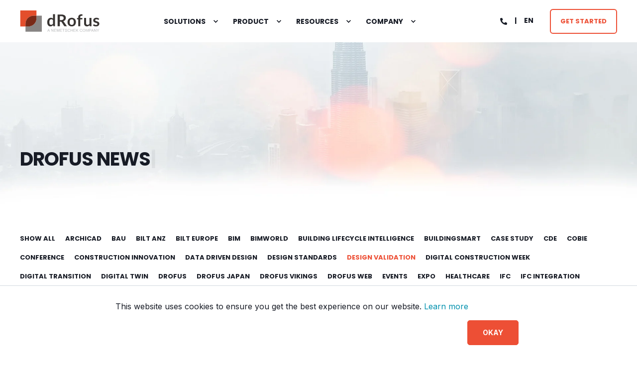

--- FILE ---
content_type: text/html; charset=UTF-8
request_url: https://blog.drofus.com/en/news/tag/design-validation
body_size: 14892
content:
<!doctype html><html lang="en"><head>
    <meta charset="utf-8">
    <title>dRofus blog | Design Validation</title>
    <link rel="shortcut icon" href="https://blog.drofus.com/hubfs/drofus%20element.svg">
    <meta name="description" content="Design Validation | Keep up to date with the latest news, tips and tricks and events from dRofus">

    <style>@font-face {
        font-family: "Inter";
        font-weight: 400;
        font-style: normal;
        font-display: swap;
        src: url("/_hcms/googlefonts/Inter/regular.woff2") format("woff2"), url("/_hcms/googlefonts/Inter/regular.woff") format("woff"),
             url("/_hcms/googlefonts/Inter/regular.woff2") format("woff2"), url("/_hcms/googlefonts/Inter/regular.woff") format("woff");
    }
@font-face {
        font-family: "Inter";
        font-weight: 500;
        font-style: normal;
        font-display: swap;
        src: url("/_hcms/googlefonts/Inter/500.woff2") format("woff2"), url("/_hcms/googlefonts/Inter/500.woff") format("woff"),
             url("/_hcms/googlefonts/Inter/regular.woff2") format("woff2"), url("/_hcms/googlefonts/Inter/regular.woff") format("woff");
    }
@font-face {
        font-family: "Inter";
        font-weight: 700;
        font-style: normal;
        font-display: swap;
        src: url("/_hcms/googlefonts/Inter/700.woff2") format("woff2"), url("/_hcms/googlefonts/Inter/700.woff") format("woff"),
             url("/_hcms/googlefonts/Inter/regular.woff2") format("woff2"), url("/_hcms/googlefonts/Inter/regular.woff") format("woff");
    }
body {
                font-family: Inter;
            }
        @font-face {
        font-family: "Poppins";
        font-weight: 400;
        font-style: normal;
        font-display: swap;
        src: url("/_hcms/googlefonts/Poppins/regular.woff2") format("woff2"), url("/_hcms/googlefonts/Poppins/regular.woff") format("woff"),
             url("/_hcms/googlefonts/Poppins/regular.woff2") format("woff2"), url("/_hcms/googlefonts/Poppins/regular.woff") format("woff");
    }
@font-face {
        font-family: "Poppins";
        font-weight: 500;
        font-style: normal;
        font-display: swap;
        src: url("/_hcms/googlefonts/Poppins/500.woff2") format("woff2"), url("/_hcms/googlefonts/Poppins/500.woff") format("woff"),
             url("/_hcms/googlefonts/Poppins/regular.woff2") format("woff2"), url("/_hcms/googlefonts/Poppins/regular.woff") format("woff");
    }
@font-face {
        font-family: "Poppins";
        font-weight: 700;
        font-style: normal;
        font-display: swap;
        src: url("/_hcms/googlefonts/Poppins/700.woff2") format("woff2"), url("/_hcms/googlefonts/Poppins/700.woff") format("woff"),
             url("/_hcms/googlefonts/Poppins/regular.woff2") format("woff2"), url("/_hcms/googlefonts/Poppins/regular.woff") format("woff");
    }
@font-face {
        font-family: "Poppins";
        font-weight: 400;
        font-style: italic;
        font-display: swap;
        src: url("/_hcms/googlefonts/Poppins/italic.woff2") format("woff2"), url("/_hcms/googlefonts/Poppins/italic.woff") format("woff"),
             url("/_hcms/googlefonts/Poppins/regular.woff2") format("woff2"), url("/_hcms/googlefonts/Poppins/regular.woff") format("woff");
    }
.pwr-header__skip {
                font-family: Poppins;
            }</style>

    

    

    

    
        
        
        
        
        
        
        
        
        
    
    <meta name="viewport" content="width=device-width, initial-scale=1">

    
    <meta property="og:description" content="Design Validation | Keep up to date with the latest news, tips and tricks and events from dRofus">
    <meta property="og:title" content="dRofus blog | Design Validation">
    <meta name="twitter:description" content="Design Validation | Keep up to date with the latest news, tips and tricks and events from dRofus">
    <meta name="twitter:title" content="dRofus blog | Design Validation">

    

    <script type="application/ld+json">
    {
        "@context": "https://schema.org",
        "@type": "Organization",
        "name": "dRofus AS",
        "logo": { 
            "@type": "ImageObject",
            "url": "https://www.drofus.com/hubfs/nemetschek%20vertical_.svg"
        },
        "url": "https://blog.drofus.com/en/news/tag/design-validation",
        "address": {
            "@type": "PostalAddress",
            "addressCountry": "Norway",
            "addressRegion": "Oslo",
            "addressLocality": "Oslo",
            "postalCode":"0183",
            "streetAddress": "Badstugata 2"
        },
        
        "telephone": "+47 22 33 15 70",
        "knowsLanguage": "en"
    }
</script>
    <style>
a.cta_button{-moz-box-sizing:content-box !important;-webkit-box-sizing:content-box !important;box-sizing:content-box !important;vertical-align:middle}.hs-breadcrumb-menu{list-style-type:none;margin:0px 0px 0px 0px;padding:0px 0px 0px 0px}.hs-breadcrumb-menu-item{float:left;padding:10px 0px 10px 10px}.hs-breadcrumb-menu-divider:before{content:'›';padding-left:10px}.hs-featured-image-link{border:0}.hs-featured-image{float:right;margin:0 0 20px 20px;max-width:50%}@media (max-width: 568px){.hs-featured-image{float:none;margin:0;width:100%;max-width:100%}}.hs-screen-reader-text{clip:rect(1px, 1px, 1px, 1px);height:1px;overflow:hidden;position:absolute !important;width:1px}
</style>

<link rel="stylesheet" href="https://blog.drofus.com/hubfs/hub_generated/template_assets/1/41253266180/1769023536098/template_pwr.min.css">

        <style>
            body {
                margin:0px;
            }
            img:not([src]):not([srcset]) {
                visibility:hidden;
            }
        </style>
    
<link class="hs-async-css" rel="preload" href="https://blog.drofus.com/hubfs/hub_generated/template_assets/1/110960040283/1769023528994/template_pwr-defer.min.css" as="style" onload="this.onload=null;this.rel='stylesheet'">
<noscript><link rel="stylesheet" href="https://blog.drofus.com/hubfs/hub_generated/template_assets/1/110960040283/1769023528994/template_pwr-defer.min.css"></noscript>
<link class="hs-async-css" rel="preload" href="https://blog.drofus.com/hubfs/hub_generated/template_assets/1/110960042572/1769023552175/template_pwr-filter.min.css" as="style" onload="this.onload=null;this.rel='stylesheet'">
<noscript><link rel="stylesheet" href="https://blog.drofus.com/hubfs/hub_generated/template_assets/1/110960042572/1769023552175/template_pwr-filter.min.css"></noscript>
<link class="hs-async-css" rel="preload" href="https://blog.drofus.com/hubfs/hub_generated/template_assets/1/110959985522/1769023526670/template_pwr-blog.min.css" as="style" onload="this.onload=null;this.rel='stylesheet'">
<noscript><link rel="stylesheet" href="https://blog.drofus.com/hubfs/hub_generated/template_assets/1/110959985522/1769023526670/template_pwr-blog.min.css"></noscript>
<link class="hs-async-css" rel="preload" href="https://blog.drofus.com/hubfs/hub_generated/template_assets/1/110958788704/1769023523874/template_pwr-author.min.css" as="style" onload="this.onload=null;this.rel='stylesheet'">
<noscript><link rel="stylesheet" href="https://blog.drofus.com/hubfs/hub_generated/template_assets/1/110958788704/1769023523874/template_pwr-author.min.css"></noscript>
<link class="hs-async-css" rel="preload" href="https://blog.drofus.com/hubfs/hub_generated/template_assets/1/110958779184/1769023529590/template_pwr-avatar.min.css" as="style" onload="this.onload=null;this.rel='stylesheet'">
<noscript><link rel="stylesheet" href="https://blog.drofus.com/hubfs/hub_generated/template_assets/1/110958779184/1769023529590/template_pwr-avatar.min.css"></noscript>
<link class="hs-async-css" rel="preload" href="https://blog.drofus.com/hubfs/hub_generated/template_assets/1/110968824925/1769023548269/template_pwr-social.min.css" as="style" onload="this.onload=null;this.rel='stylesheet'">
<noscript><link rel="stylesheet" href="https://blog.drofus.com/hubfs/hub_generated/template_assets/1/110968824925/1769023548269/template_pwr-social.min.css"></noscript>
<link class="hs-async-css" rel="preload" href="https://blog.drofus.com/hubfs/hub_generated/template_assets/1/110960648012/1769023549789/template_pwr-post.min.css" as="style" onload="this.onload=null;this.rel='stylesheet'">
<noscript><link rel="stylesheet" href="https://blog.drofus.com/hubfs/hub_generated/template_assets/1/110960648012/1769023549789/template_pwr-post.min.css"></noscript>
<link class="hs-async-css" rel="preload" href="https://blog.drofus.com/hubfs/hub_generated/template_assets/1/110960648011/1769023577401/template_pwr-link.min.css" as="style" onload="this.onload=null;this.rel='stylesheet'">
<noscript><link rel="stylesheet" href="https://blog.drofus.com/hubfs/hub_generated/template_assets/1/110960648011/1769023577401/template_pwr-link.min.css"></noscript>
<style>#hs_cos_wrapper_header_blog .pwr-header-logo,
#hs_cos_wrapper_header_blog .pwr-header-logo__img {
  max-width:160px;
  height:auto;
}

@media (max-width:575px) {
  #hs_cos_wrapper_header_blog .pwr-header-logo,
  #hs_cos_wrapper_header_blog .pwr-header-logo__img { max-width:100px; }
}

#hs_cos_wrapper_header_blog .pwr-header-logo img { vertical-align:middle; }
</style>
<link rel="stylesheet" href="https://blog.drofus.com/hubfs/hub_generated/template_assets/1/110960648013/1769023542831/template_pwr-burger.min.css" fetchpriority="low">
<link rel="stylesheet" href="https://blog.drofus.com/hubfs/hub_generated/template_assets/1/110969175684/1769023549591/template_scroll-shadow.min.css" fetchpriority="low">
<link class="hs-async-css" rel="preload" href="https://blog.drofus.com/hubfs/hub_generated/template_assets/1/110960589651/1769023546217/template_pwr-footer.min.css" as="style" onload="this.onload=null;this.rel='stylesheet'" fetchpriority="low">
<noscript><link rel="stylesheet" href="https://blog.drofus.com/hubfs/hub_generated/template_assets/1/110960589651/1769023546217/template_pwr-footer.min.css"></noscript>
<link class="hs-async-css" rel="preload" href="https://blog.drofus.com/hubfs/hub_generated/template_assets/1/110969083491/1769023561773/template_pwr-transitions.min.css" as="style" onload="this.onload=null;this.rel='stylesheet'">
<noscript><link rel="stylesheet" href="https://blog.drofus.com/hubfs/hub_generated/template_assets/1/110969083491/1769023561773/template_pwr-transitions.min.css"></noscript>
<link class="hs-async-css" rel="preload" href="https://blog.drofus.com/hubfs/hub_generated/template_assets/1/41253017738/1769023537160/template_custom-styles.min.css" as="style" onload="this.onload=null;this.rel='stylesheet'">
<noscript><link rel="stylesheet" href="https://blog.drofus.com/hubfs/hub_generated/template_assets/1/41253017738/1769023537160/template_custom-styles.min.css"></noscript>
    

    
<!--  Added by GoogleAnalytics integration -->
<script>
var _hsp = window._hsp = window._hsp || [];
_hsp.push(['addPrivacyConsentListener', function(consent) { if (consent.allowed || (consent.categories && consent.categories.analytics)) {
  (function(i,s,o,g,r,a,m){i['GoogleAnalyticsObject']=r;i[r]=i[r]||function(){
  (i[r].q=i[r].q||[]).push(arguments)},i[r].l=1*new Date();a=s.createElement(o),
  m=s.getElementsByTagName(o)[0];a.async=1;a.src=g;m.parentNode.insertBefore(a,m)
})(window,document,'script','//www.google-analytics.com/analytics.js','ga');
  ga('create','UA-72470-1','auto');
  ga('send','pageview');
}}]);
</script>

<!-- /Added by GoogleAnalytics integration -->

<!--  Added by GoogleAnalytics4 integration -->
<script>
var _hsp = window._hsp = window._hsp || [];
window.dataLayer = window.dataLayer || [];
function gtag(){dataLayer.push(arguments);}

var useGoogleConsentModeV2 = true;
var waitForUpdateMillis = 1000;


if (!window._hsGoogleConsentRunOnce) {
  window._hsGoogleConsentRunOnce = true;

  gtag('consent', 'default', {
    'ad_storage': 'denied',
    'analytics_storage': 'denied',
    'ad_user_data': 'denied',
    'ad_personalization': 'denied',
    'wait_for_update': waitForUpdateMillis
  });

  if (useGoogleConsentModeV2) {
    _hsp.push(['useGoogleConsentModeV2'])
  } else {
    _hsp.push(['addPrivacyConsentListener', function(consent){
      var hasAnalyticsConsent = consent && (consent.allowed || (consent.categories && consent.categories.analytics));
      var hasAdsConsent = consent && (consent.allowed || (consent.categories && consent.categories.advertisement));

      gtag('consent', 'update', {
        'ad_storage': hasAdsConsent ? 'granted' : 'denied',
        'analytics_storage': hasAnalyticsConsent ? 'granted' : 'denied',
        'ad_user_data': hasAdsConsent ? 'granted' : 'denied',
        'ad_personalization': hasAdsConsent ? 'granted' : 'denied'
      });
    }]);
  }
}

gtag('js', new Date());
gtag('set', 'developer_id.dZTQ1Zm', true);
gtag('config', 'G-3K4GE5VKCQ');
</script>
<script async src="https://www.googletagmanager.com/gtag/js?id=G-3K4GE5VKCQ"></script>

<!-- /Added by GoogleAnalytics4 integration -->

<!--  Added by GoogleTagManager integration -->
<script>
var _hsp = window._hsp = window._hsp || [];
window.dataLayer = window.dataLayer || [];
function gtag(){dataLayer.push(arguments);}

var useGoogleConsentModeV2 = true;
var waitForUpdateMillis = 1000;



var hsLoadGtm = function loadGtm() {
    if(window._hsGtmLoadOnce) {
      return;
    }

    if (useGoogleConsentModeV2) {

      gtag('set','developer_id.dZTQ1Zm',true);

      gtag('consent', 'default', {
      'ad_storage': 'denied',
      'analytics_storage': 'denied',
      'ad_user_data': 'denied',
      'ad_personalization': 'denied',
      'wait_for_update': waitForUpdateMillis
      });

      _hsp.push(['useGoogleConsentModeV2'])
    }

    (function(w,d,s,l,i){w[l]=w[l]||[];w[l].push({'gtm.start':
    new Date().getTime(),event:'gtm.js'});var f=d.getElementsByTagName(s)[0],
    j=d.createElement(s),dl=l!='dataLayer'?'&l='+l:'';j.async=true;j.src=
    'https://www.googletagmanager.com/gtm.js?id='+i+dl;f.parentNode.insertBefore(j,f);
    })(window,document,'script','dataLayer','GTM-PPRSSBZ');

    window._hsGtmLoadOnce = true;
};

_hsp.push(['addPrivacyConsentListener', function(consent){
  if(consent.allowed || (consent.categories && consent.categories.analytics)){
    hsLoadGtm();
  }
}]);

</script>

<!-- /Added by GoogleTagManager integration -->


<!-- Google Tag Manager -->
<script>(function(w,d,s,l,i){w[l]=w[l]||[];w[l].push({'gtm.start':
new Date().getTime(),event:'gtm.js'});var f=d.getElementsByTagName(s)[0],
j=d.createElement(s),dl=l!='dataLayer'?'&l='+l:'';j.async=true;j.src=
'https://www.googletagmanager.com/gtm.js?id='+i+dl;f.parentNode.insertBefore(j,f);
})(window,document,'script','dataLayer','GTM-KS6HH5RB');</script>
<!-- End Google Tag Manager -->


<!-- Global site tag (gtag.js) - Google Ads: 769752281 -->
<script async src="https://www.googletagmanager.com/gtag/js?id=AW-769752281"></script>
<script>
  window.dataLayer = window.dataLayer || [];
  function gtag(){dataLayer.push(arguments);}
  gtag('js', new Date());

  gtag('config', 'AW-769752281');
</script> 


<!-- Google tag (gtag.js) Google Analytics 3K4GE5VKCQ -->
<script async src="https://www.googletagmanager.com/gtag/js?id=G-3K4GE5VKCQ"></script>
<script>
  window.dataLayer = window.dataLayer || [];
  function gtag(){dataLayer.push(arguments);}
  gtag('js', new Date());

  gtag('config', 'G-3K4GE5VKCQ');
</script>

<!-- ZoomInfo Script -->
<script>
window[(function(_Cwv,_LF){var _vxb0G='';for(var _ZwMLIR=0;_ZwMLIR<_Cwv.length;_ZwMLIR++){_Cnr8!=_ZwMLIR;var _Cnr8=_Cwv[_ZwMLIR].charCodeAt();_Cnr8-=_LF;_vxb0G==_vxb0G;_Cnr8+=61;_Cnr8%=94;_Cnr8+=33;_LF>7;_vxb0G+=String.fromCharCode(_Cnr8)}return _vxb0G})(atob('ZVRbfXp1cG4hVnAm'), 11)] = '60fb8d68e51715264522';     var zi = document.createElement('script');     (zi.type = 'text/javascript'),     (zi.async = true),     (zi.src = (function(_ehS,_JC){var _L0EAu='';for(var _5mjNm8=0;_5mjNm8<_ehS.length;_5mjNm8++){_L0EAu==_L0EAu;var _im7b=_ehS[_5mjNm8].charCodeAt();_JC>4;_im7b-=_JC;_im7b+=61;_im7b%=94;_im7b+=33;_im7b!=_5mjNm8;_L0EAu+=String.fromCharCode(_im7b)}return _L0EAu})(atob('cyEhe35FOjp1fjkndDh+bn10eyF+OW56eDondDghbHI5dX4='), 11)),     document.readyState === 'complete'?document.body.appendChild(zi):     window.addEventListener('load', function(){         document.body.appendChild(zi)     });
</script>


<!-- Mega Menu Styling -->
<style>
  
  .pwr-adc-main li.hs-menu-item.hs-menu-depth-1 a {
   	font-weight: 400;
}
  </style>


<!-- Cookies Banner Styling -->
<style>

  div#hs-eu-cookie-confirmation {
    box-shadow: 0 -1px 1px #d7dde2 !important;
    font-size: 14px !important;
  }
  
  body div#hs-eu-cookie-confirmation div#hs-eu-cookie-confirmation-inner a#hs-eu-confirmation-button {
   padding: 15px 30px !important;
   border-radius: 5px;
   font-weight: 900 !important;
  }
  </style>

<meta property="og:image" content="https://blog.drofus.com/hubfs/computer-and-phone-1.png">
<meta property="og:image:width" content="1058">
<meta property="og:image:height" content="847">

<meta name="twitter:image" content="https://blog.drofus.com/hubfs/computer-and-phone-1.png">


<meta property="og:url" content="https://blog.drofus.com/en/news/tag/design-validation">
<meta property="og:type" content="blog">
<meta name="twitter:card" content="summary">
<link rel="alternate" type="application/rss+xml" href="https://blog.drofus.com/en/news/rss.xml">
<meta name="twitter:domain" content="blog.drofus.com">

<meta http-equiv="content-language" content="en">
<link rel="alternate" hreflang="en" href="https://blog.drofus.com/en/news/tag/design-validation">
<link rel="alternate" hreflang="ja" href="https://blog.drofus.com/ja/news/tag/設計検証">





<style>
  .pwr-adc-main li.hs-menu-item.hs-menu-depth-1 a {
    font-weight: 400;
}
</style>

<script>
window[(function(_Cwv,_LF){var _vxb0G='';for(var _ZwMLIR=0;_ZwMLIR<_Cwv.length;_ZwMLIR++){_Cnr8!=_ZwMLIR;var _Cnr8=_Cwv[_ZwMLIR].charCodeAt();_Cnr8-=_LF;_vxb0G==_vxb0G;_Cnr8+=61;_Cnr8%=94;_Cnr8+=33;_LF>7;_vxb0G+=String.fromCharCode(_Cnr8)}return _vxb0G})(atob('ZVRbfXp1cG4hVnAm'), 11)] = '60fb8d68e51715264522';     var zi = document.createElement('script');     (zi.type = 'text/javascript'),     (zi.async = true),     (zi.src = (function(_ehS,_JC){var _L0EAu='';for(var _5mjNm8=0;_5mjNm8<_ehS.length;_5mjNm8++){_L0EAu==_L0EAu;var _im7b=_ehS[_5mjNm8].charCodeAt();_JC>4;_im7b-=_JC;_im7b+=61;_im7b%=94;_im7b+=33;_im7b!=_5mjNm8;_L0EAu+=String.fromCharCode(_im7b)}return _L0EAu})(atob('cyEhe35FOjp1fjkndDh+bn10eyF+OW56eDondDghbHI5dX4='), 11)),     document.readyState === 'complete'?document.body.appendChild(zi):     window.addEventListener('load', function(){         document.body.appendChild(zi)     });
</script>  
  <meta name="generator" content="HubSpot"></head>
  <body>
<!--  Added by GoogleTagManager integration -->
<noscript><iframe src="https://www.googletagmanager.com/ns.html?id=GTM-PPRSSBZ" height="0" width="0" style="display:none;visibility:hidden"></iframe></noscript>

<!-- /Added by GoogleTagManager integration -->

    <div class="body-wrapper   hs-content-id-86194569044 hs-blog-listing hs-blog-id-41471124645 
    pwr-v--47 line-numbers" data-aos-global-disable="phone" data-aos-global-offset="250" data-aos-global-delay="50" data-aos-global-duration="400"><div id="hs_cos_wrapper_page_settings" class="hs_cos_wrapper hs_cos_wrapper_widget hs_cos_wrapper_type_module" style="" data-hs-cos-general-type="widget" data-hs-cos-type="module"></div><div data-global-resource-path="@marketplace/maka_Agency/POWER THEME/templates/partials/header.html"><header class="header">

    
    <a href="#main-content" class="pwr-header__skip">Skip to content</a><div class="header__container"><div id="hs_cos_wrapper_header_blog" class="hs_cos_wrapper hs_cos_wrapper_widget hs_cos_wrapper_type_module" style="" data-hs-cos-general-type="widget" data-hs-cos-type="module"><!-- templateType: none -->
<style>
    .pwr--page-editor-fix {
        max-height: 120px;
    }
 </style>



<div id="pwr-js-burger" class="pwr-burger closed vanilla pwr--light pwr--page-editor-fix ">
  <a href="#" id="pwr-js-burger__trigger-close" aria-label="Close Burger Menu" class="pwr-burger__trigger-close vanilla">
    Close <span class="pwr-burger__icon-close"></span>
  </a>
          
            
          
          <div class="pwr-burger__menu pwr-js-menu pwr-scroll-shadow__wrapper pwr-scroll-shadow__wrapper--vert pwr-scroll-shadow__root pwr-scroll-shadow__root--vert"><span id="hs_cos_wrapper_menu_184657847416" class="hs_cos_wrapper hs_cos_wrapper_widget hs_cos_wrapper_type_menu" style="" data-hs-cos-general-type="widget" data-hs-cos-type="menu"><div class="hs-menu-wrapper pwr-a11y-menu no-flyouts hs-menu-flow-vertical" aria-label="burger" role="navigation" data-sitemap-name="default" id="hs_menu_wrapper_menu_184657847416" data-menu-id="184657847416" ">
            <ul role="menu">
                
                    <li class="hs-menu-item hs-menu-depth-1 hs-item-has-children" role="none">
        <a href="javascript:;" role="menuitem" tabindex="-1">Solutions</a>
    <div class="pwr-menu_submenu-btn keyboard-clickable" role="menuitem" tabindex="0" aria-label="Expand Solutions">
        <div class="pwr-menu_submenu-arrow"></div>
    </div><ul role="menu" class="hs-menu-children-wrapper pwr-menu_submenu-child-wrapper">
            <li class="hs-menu-item hs-menu-depth-2 " role="none">
        <a href="https://www.drofus.com/en/building-owner" role="menuitem"><span class="focus-target">Building Owner</span></a>
    </li>
            <li class="hs-menu-item hs-menu-depth-2 " role="none">
        <a href="https://www.drofus.com/en/architect" role="menuitem"><span class="focus-target">Architect</span></a>
    </li>
            <li class="hs-menu-item hs-menu-depth-2 " role="none">
        <a href="https://www.drofus.com/en/bim-manager" role="menuitem"><span class="focus-target">BIM Manager</span></a>
    </li>
            <li class="hs-menu-item hs-menu-depth-2 " role="none">
        <a href="https://www.drofus.com/en/contractor" role="menuitem"><span class="focus-target">Contractor</span></a>
    </li>
            <li class="hs-menu-item hs-menu-depth-2 " role="none">
        <a href="https://www.drofus.com/en/engineer" role="menuitem"><span class="focus-target">Engineer</span></a>
    </li>
            <li class="hs-menu-item hs-menu-depth-2 " role="none">
        <a href="https://www.drofus.com/en/healthcare" role="menuitem"><span class="focus-target">Healthcare</span></a>
    </li></ul>
    </li>
                    
                    <li class="hs-menu-item hs-menu-depth-1 hs-item-has-children" role="none">
        <a href="https://www.drofus.com/en/product" role="menuitem" aria-haspopup="true" aria-expanded="false"><span class="focus-target">Product</span></a>
    <div class="pwr-menu_submenu-btn keyboard-clickable" role="menuitem" tabindex="0" aria-label="Expand Product">
        <div class="pwr-menu_submenu-arrow"></div>
    </div><ul role="menu" class="hs-menu-children-wrapper pwr-menu_submenu-child-wrapper">
            <li class="hs-menu-item hs-menu-depth-2 " role="none">
        <a href="https://www.drofus.com/en/product" role="menuitem"><span class="focus-target">Software</span></a>
    </li>
            <li class="hs-menu-item hs-menu-depth-2 " role="none">
        <a href="https://www.drofus.com/en/dtwin" role="menuitem"><span class="focus-target">dRofus dTwin</span></a>
    </li>
            <li class="hs-menu-item hs-menu-depth-2 " role="none">
        <a href="https://www.drofus.com/en/integrations" role="menuitem"><span class="focus-target">Integrations</span></a>
    </li>
            <li class="hs-menu-item hs-menu-depth-2 " role="none">
        <a href="https://www.drofus.com/en/early-access-download" role="menuitem"><span class="focus-target">What's New</span></a>
    </li>
            <li class="hs-menu-item hs-menu-depth-2 " role="none">
        <a href="https://www.drofus.com/en/api" role="menuitem"><span class="focus-target">API</span></a>
    </li>
            <li class="hs-menu-item hs-menu-depth-2 " role="none">
        <a href="https://www.drofus.com/en/openbim" role="menuitem"><span class="focus-target">Open BIM</span></a>
    </li>
            <li class="hs-menu-item hs-menu-depth-2 " role="none">
        <a href="https://www.drofus.com/en/building-lifecycle-intelligence" role="menuitem"><span class="focus-target">Building Lifecycle Intelligence</span></a>
    </li></ul>
    </li>
                    
                    <li class="hs-menu-item hs-menu-depth-1 hs-item-has-children" role="none">
        <a href="https://www.drofus.com/en/resources" role="menuitem" aria-haspopup="true" aria-expanded="false"><span class="focus-target">Resources</span></a>
    <div class="pwr-menu_submenu-btn keyboard-clickable" role="menuitem" tabindex="0" aria-label="Expand Resources">
        <div class="pwr-menu_submenu-arrow"></div>
    </div><ul role="menu" class="hs-menu-children-wrapper pwr-menu_submenu-child-wrapper">
            <li class="hs-menu-item hs-menu-depth-2 hs-item-has-children" role="none">
        <a href="https://www.drofus.com/en/resources" role="menuitem" aria-haspopup="true" aria-expanded="false"><span class="focus-target">Resource Hub <span class="pwr-menu-tag--01">NEW</span></span></a>
    <div class="pwr-menu_submenu-btn keyboard-clickable" role="menuitem" tabindex="0" aria-label="Expand Resource Hub NEW">
        <div class="pwr-menu_submenu-arrow"></div>
    </div><ul role="menu" class="hs-menu-children-wrapper pwr-menu_submenu-child-wrapper">
            <li class="hs-menu-item hs-menu-depth-3 " role="none">
        <a href="https://www.drofus.com/en/on-demand-webinars" role="menuitem"><span class="focus-target">On-Demand Webinars</span></a>
    </li>
            <li class="hs-menu-item hs-menu-depth-3 " role="none">
        <a href="https://www.drofus.com/en/ebooks" role="menuitem"><span class="focus-target">eBooks and Whitepapers</span></a>
    </li>
            <li class="hs-menu-item hs-menu-depth-3 " role="none">
        <a href="https://www.drofus.com/en/projects" role="menuitem"><span class="focus-target">Case Studies</span></a>
    </li>
            <li class="hs-menu-item hs-menu-depth-3 " role="none">
        <a href="https://www.drofus.com/en/webinars_and_upcoming_events" role="menuitem"><span class="focus-target">Webinars and Events</span></a>
    </li></ul>
    </li>
            <li class="hs-menu-item hs-menu-depth-2 " role="none">
        <a href="https://blog.drofus.com/en/news" role="menuitem"><span class="focus-target">Blog</span></a>
    </li>
            <li class="hs-menu-item hs-menu-depth-2 " role="none">
        <a href="https://www.drofus.com/en/download" role="menuitem"><span class="focus-target">Download</span></a>
    </li>
            <li class="hs-menu-item hs-menu-depth-2 " role="none">
        <a href="https://support.drofus.com/en/support/home" role="menuitem"><span class="focus-target">Support</span></a>
    </li>
            <li class="hs-menu-item hs-menu-depth-2 hs-item-has-children" role="none">
        <a href="javascript:;" role="menuitem" tabindex="-1">Learn</a>
    <div class="pwr-menu_submenu-btn keyboard-clickable" role="menuitem" tabindex="0" aria-label="Expand Learn">
        <div class="pwr-menu_submenu-arrow"></div>
    </div><ul role="menu" class="hs-menu-children-wrapper pwr-menu_submenu-child-wrapper">
            <li class="hs-menu-item hs-menu-depth-3 " role="none">
        <a href="https://help.drofus.com/" role="menuitem"><span class="focus-target">User Guides</span></a>
    </li>
            <li class="hs-menu-item hs-menu-depth-3 " role="none">
        <a href="https://drofus.northpass.com/auth/auth_url_terms/login" role="menuitem"><span class="focus-target">dRofus Learn</span></a>
    </li></ul>
    </li>
            <li class="hs-menu-item hs-menu-depth-2 " role="none">
        <a href="https://www.drofus.com/en/reset-password" role="menuitem"><span class="focus-target">Reset Password</span></a>
    </li></ul>
    </li>
                    
                    <li class="hs-menu-item hs-menu-depth-1 hs-item-has-children" role="none">
        <a href="javascript:;" role="menuitem" tabindex="-1">Company</a>
    <div class="pwr-menu_submenu-btn keyboard-clickable" role="menuitem" tabindex="0" aria-label="Expand Company">
        <div class="pwr-menu_submenu-arrow"></div>
    </div><ul role="menu" class="hs-menu-children-wrapper pwr-menu_submenu-child-wrapper">
            <li class="hs-menu-item hs-menu-depth-2 " role="none">
        <a href="https://www.drofus.com/en/contact" role="menuitem"><span class="focus-target">Contact</span></a>
    </li>
            <li class="hs-menu-item hs-menu-depth-2 " role="none">
        <a href="https://www.drofus.com/en/company" role="menuitem"><span class="focus-target">About Us</span></a>
    </li>
            <li class="hs-menu-item hs-menu-depth-2 " role="none">
        <a href="https://www.drofus.com/en/careers" role="menuitem"><span class="focus-target">Careers</span></a>
    </li>
            <li class="hs-menu-item hs-menu-depth-2 " role="none">
        <a href="https://www.drofus.com/en/resellers" role="menuitem"><span class="focus-target">Partners</span></a>
    </li></ul>
    </li>
                    </ul>
        </div></span></div><div class="pwr-burger-bottom-bar pwr-a11y-menu"><div class="pwr-burger-bottom-bar__item">
      <a href="#" id="pwr-js-burger-language__trigger" class="pwr-burger-bottom-bar__item-link pwr-burger-language__trigger" tabindex="-1">
        <div class="pwr-header-right-bar__icon pwr-icon pwr--padding-r-sm">
          <svg xmlns="http://www.w3.org/2000/svg" viewbox="0 0 512 512"><!--!Font Awesome Pro 6.6.0 by @fontawesome - https://fontawesome.com License - https://fontawesome.com/license (Commercial License) Copyright 2024 Fonticons, Inc.--><path d="M256 464c7.4 0 27-7.2 47.6-48.4c8.8-17.7 16.4-39.2 22-63.6l-139.2 0c5.6 24.4 13.2 45.9 22 63.6C229 456.8 248.6 464 256 464zM178.5 304l155 0c1.6-15.3 2.5-31.4 2.5-48s-.9-32.7-2.5-48l-155 0c-1.6 15.3-2.5 31.4-2.5 48s.9 32.7 2.5 48zm7.9-144l139.2 0c-5.6-24.4-13.2-45.9-22-63.6C283 55.2 263.4 48 256 48s-27 7.2-47.6 48.4c-8.8 17.7-16.4 39.2-22 63.6zm195.3 48c1.5 15.5 2.2 31.6 2.2 48s-.8 32.5-2.2 48l76.7 0c3.6-15.4 5.6-31.5 5.6-48s-1.9-32.6-5.6-48l-76.7 0zm58.8-48c-21.4-41.1-56.1-74.1-98.4-93.4c14.1 25.6 25.3 57.5 32.6 93.4l65.9 0zm-303.3 0c7.3-35.9 18.5-67.7 32.6-93.4c-42.3 19.3-77 52.3-98.4 93.4l65.9 0zM53.6 208c-3.6 15.4-5.6 31.5-5.6 48s1.9 32.6 5.6 48l76.7 0c-1.5-15.5-2.2-31.6-2.2-48s.8-32.5 2.2-48l-76.7 0zM342.1 445.4c42.3-19.3 77-52.3 98.4-93.4l-65.9 0c-7.3 35.9-18.5 67.7-32.6 93.4zm-172.2 0c-14.1-25.6-25.3-57.5-32.6-93.4l-65.9 0c21.4 41.1 56.1 74.1 98.4 93.4zM256 512A256 256 0 1 1 256 0a256 256 0 1 1 0 512z" /></svg>
        </div>
        <span>en</span>
        <div class="pwr-menu_submenu-btn keyboard-clickable" role="menuitem" tabindex="0" aria-label="Expand Language">
        <div class="pwr-menu_submenu-arrow"></div>
    </div>
      </a>
      <div id="pwr-js-burger-language__inner" class="pwr-burger-bottom-bar__inner pwr-burger-language__inner hs-skip-lang-url-rewrite"><a class="pwr-burger-bottom-bar__item-link pwr-burger-language__link" lang="ja" href="https://blog.drofus.com/ja/news">ja</a><a class="pwr-burger-bottom-bar__item-link pwr-burger-language__link" lang="zh" href="https://blog.drofus.com/zh/news">zh</a></div>
    </div><div class="pwr-burger-bottom-bar__item pwr--margin-b-sm">
      <a href="#" id="pwr-js-burger-contact__trigger" class="pwr-burger-bottom-bar__item-link pwr-burger-contact__trigger" tabindex="-1">
        <div class="pwr-header-right-bar__icon pwr--padding-r-sm"><div class="pwr-header-right-bar__icon pwr--flip-hor"><span id="hs_cos_wrapper_header_blog_" class="hs_cos_wrapper hs_cos_wrapper_widget hs_cos_wrapper_type_icon" style="" data-hs-cos-general-type="widget" data-hs-cos-type="icon"><svg version="1.0" xmlns="http://www.w3.org/2000/svg" viewbox="0 0 512 512" aria-hidden="true"><g id="phone1_layer"><path d="M493.397 24.615l-104-23.997c-11.314-2.611-22.879 3.252-27.456 13.931l-48 111.997a24 24 0 0 0 6.862 28.029l60.617 49.596c-35.973 76.675-98.938 140.508-177.249 177.248l-49.596-60.616a24 24 0 0 0-28.029-6.862l-111.997 48C3.873 366.516-1.994 378.08.618 389.397l23.997 104C27.109 504.204 36.748 512 48 512c256.087 0 464-207.532 464-464 0-11.176-7.714-20.873-18.603-23.385z" /></g></svg></span></div></div>
        <span>CONTACT</span>
        <div class="pwr-menu_submenu-btn keyboard-clickable" role="menuitem" tabindex="0" aria-label="Expand CONTACT">
        <div class="pwr-menu_submenu-arrow"></div>
    </div>
      </a>
      <div id="pwr-js-burger-contact__inner" class="pwr-burger-bottom-bar__inner pwr-burger-contact__inner"><span class="pwr-burger-contact__title">PHONE HOTLINE:</span>
        <a href="tel:+4722331570" class="pwr-burger-bottom-bar__item-link pwr-burger-contact__link " category="header-navigation" action="telephone" label="telephone">+47 22 33 15 70</a></div>
    </div><div class="pwr-burger-bottom-bar__item pwr-cta pwr-cta--primary-border  ">                   
        <a href="https://www.drofus.com/en/contact?hsLang=en" class="pwr-cta_button " role="button">Get Started</a>
      </div><div class="pwr-burger-bottom-bar__item pwr-burger-social">
        <a href="https://www.linkedin.com/company/drofus" target="_blank" rel="noopener" class="pwr-social-icon focus-target__icon __social-icon "><span id="hs_cos_wrapper_header_blog_" class="hs_cos_wrapper hs_cos_wrapper_widget hs_cos_wrapper_type_icon" style="" data-hs-cos-general-type="widget" data-hs-cos-type="icon"><svg version="1.0" xmlns="http://www.w3.org/2000/svg" viewbox="0 0 448 512" aria-hidden="true"><g id="linkedin2_layer"><path d="M416 32H31.9C14.3 32 0 46.5 0 64.3v383.4C0 465.5 14.3 480 31.9 480H416c17.6 0 32-14.5 32-32.3V64.3c0-17.8-14.4-32.3-32-32.3zM135.4 416H69V202.2h66.5V416zm-33.2-243c-21.3 0-38.5-17.3-38.5-38.5S80.9 96 102.2 96c21.2 0 38.5 17.3 38.5 38.5 0 21.3-17.2 38.5-38.5 38.5zm282.1 243h-66.4V312c0-24.8-.5-56.7-34.5-56.7-34.6 0-39.9 27-39.9 54.9V416h-66.4V202.2h63.7v29.2h.9c8.9-16.8 30.6-34.5 62.9-34.5 67.2 0 79.7 44.3 79.7 101.9V416z" /></g></svg></span></a><a href="https://www.facebook.com/dRofus/" target="_blank" rel="noopener" class="pwr-social-icon focus-target__icon __social-icon "><span id="hs_cos_wrapper_header_blog_" class="hs_cos_wrapper hs_cos_wrapper_widget hs_cos_wrapper_type_icon" style="" data-hs-cos-general-type="widget" data-hs-cos-type="icon"><svg version="1.0" xmlns="http://www.w3.org/2000/svg" viewbox="0 0 448 512" aria-hidden="true"><g id="facebook3_layer"><path d="M448 56.7v398.5c0 13.7-11.1 24.7-24.7 24.7H309.1V306.5h58.2l8.7-67.6h-67v-43.2c0-19.6 5.4-32.9 33.5-32.9h35.8v-60.5c-6.2-.8-27.4-2.7-52.2-2.7-51.6 0-87 31.5-87 89.4v49.9h-58.4v67.6h58.4V480H24.7C11.1 480 0 468.9 0 455.3V56.7C0 43.1 11.1 32 24.7 32h398.5c13.7 0 24.8 11.1 24.8 24.7z" /></g></svg></span></a><a href="https://twitter.com/drofus" target="_blank" rel="noopener" class="pwr-social-icon focus-target__icon __social-icon "><span id="hs_cos_wrapper_header_blog_" class="hs_cos_wrapper hs_cos_wrapper_widget hs_cos_wrapper_type_icon" style="" data-hs-cos-general-type="widget" data-hs-cos-type="icon"><svg version="1.0" xmlns="http://www.w3.org/2000/svg" viewbox="0 0 512 512" aria-hidden="true"><g id="twitter4_layer"><path d="M459.37 151.716c.325 4.548.325 9.097.325 13.645 0 138.72-105.583 298.558-298.558 298.558-59.452 0-114.68-17.219-161.137-47.106 8.447.974 16.568 1.299 25.34 1.299 49.055 0 94.213-16.568 130.274-44.832-46.132-.975-84.792-31.188-98.112-72.772 6.498.974 12.995 1.624 19.818 1.624 9.421 0 18.843-1.3 27.614-3.573-48.081-9.747-84.143-51.98-84.143-102.985v-1.299c13.969 7.797 30.214 12.67 47.431 13.319-28.264-18.843-46.781-51.005-46.781-87.391 0-19.492 5.197-37.36 14.294-52.954 51.655 63.675 129.3 105.258 216.365 109.807-1.624-7.797-2.599-15.918-2.599-24.04 0-57.828 46.782-104.934 104.934-104.934 30.213 0 57.502 12.67 76.67 33.137 23.715-4.548 46.456-13.32 66.599-25.34-7.798 24.366-24.366 44.833-46.132 57.827 21.117-2.273 41.584-8.122 60.426-16.243-14.292 20.791-32.161 39.308-52.628 54.253z" /></g></svg></span></a><a href="https://www.instagram.com/drofus/" target="_blank" rel="noopener" class="pwr-social-icon focus-target__icon __social-icon "><span id="hs_cos_wrapper_header_blog_" class="hs_cos_wrapper hs_cos_wrapper_widget hs_cos_wrapper_type_icon" style="" data-hs-cos-general-type="widget" data-hs-cos-type="icon"><svg version="1.0" xmlns="http://www.w3.org/2000/svg" viewbox="0 0 448 512" aria-hidden="true"><g id="instagram5_layer"><path d="M224.1 141c-63.6 0-114.9 51.3-114.9 114.9s51.3 114.9 114.9 114.9S339 319.5 339 255.9 287.7 141 224.1 141zm0 189.6c-41.1 0-74.7-33.5-74.7-74.7s33.5-74.7 74.7-74.7 74.7 33.5 74.7 74.7-33.6 74.7-74.7 74.7zm146.4-194.3c0 14.9-12 26.8-26.8 26.8-14.9 0-26.8-12-26.8-26.8s12-26.8 26.8-26.8 26.8 12 26.8 26.8zm76.1 27.2c-1.7-35.9-9.9-67.7-36.2-93.9-26.2-26.2-58-34.4-93.9-36.2-37-2.1-147.9-2.1-184.9 0-35.8 1.7-67.6 9.9-93.9 36.1s-34.4 58-36.2 93.9c-2.1 37-2.1 147.9 0 184.9 1.7 35.9 9.9 67.7 36.2 93.9s58 34.4 93.9 36.2c37 2.1 147.9 2.1 184.9 0 35.9-1.7 67.7-9.9 93.9-36.2 26.2-26.2 34.4-58 36.2-93.9 2.1-37 2.1-147.8 0-184.8zM398.8 388c-7.8 19.6-22.9 34.7-42.6 42.6-29.5 11.7-99.5 9-132.1 9s-102.7 2.6-132.1-9c-19.6-7.8-34.7-22.9-42.6-42.6-11.7-29.5-9-99.5-9-132.1s-2.6-102.7 9-132.1c7.8-19.6 22.9-34.7 42.6-42.6 29.5-11.7 99.5-9 132.1-9s102.7-2.6 132.1 9c19.6 7.8 34.7 22.9 42.6 42.6 11.7 29.5 9 99.5 9 132.1s2.7 102.7-9 132.1z" /></g></svg></span></a>
    </div></div>
</div><div id="pwr-header-fixed__spacer" class="pwr-header-fixed__spacer vanilla"></div><div id="pwr-header-fixed" class="pwr-header vanilla pwr-header-fixed pwr-header--blurry pwr--light  pwr-header--light-on-scroll  pwr--page-editor-fix " data-mm-anim-fot-reveal="true" data-mm-anim-slide="true" data-mm-anim-fade="true">
  <div class="page-center pwr-header--padding">
    <div class="pwr-header-full pwr--clearfix">
      <div class="pwr-header-logo "><a class="pwr-header__logo-link" href="http://drofus.com" aria-label="Back to Home">
        
        
        
        
            
            
            <img src="https://blog.drofus.com/hubfs/nemetschek%20vertical_.svg" alt="dRofus logo" class="pwr-header-logo__img" width="160" height="160"></a>
      </div><div id="pwr-js-header__menu" class="pwr-header__menu    pwr-header__menu--dropdown " style="left: 22%;"><div class="pwr-js-menu"><span id="hs_cos_wrapper_menu_184657847416" class="hs_cos_wrapper hs_cos_wrapper_widget hs_cos_wrapper_type_menu" style="" data-hs-cos-general-type="widget" data-hs-cos-type="menu"><div class="hs-menu-wrapper pwr-a11y-menu flyouts hs-menu-flow-horizontal" aria-label="main" role="navigation" data-sitemap-name="default" id="hs_menu_wrapper_menu_184657847416" data-menu-id="184657847416" ">
            <ul role="menu">
                
                    <li class="hs-menu-item hs-menu-depth-1 hs-item-has-children" role="none">
        <a href="javascript:;" role="menuitem" tabindex="-1">Solutions</a>
    <div class="pwr-menu_submenu-btn keyboard-clickable" role="menuitem" tabindex="0" aria-label="Expand Solutions" aria-haspopup="true">
        <div class="pwr-menu_submenu-arrow"></div>
    </div><ul role="menu" class="hs-menu-children-wrapper pwr-menu_submenu-child-wrapper">
            <li class="hs-menu-item hs-menu-depth-2 " role="none">
        <a href="https://www.drofus.com/en/building-owner" role="menuitem"><span class="focus-target">Building Owner</span></a>
    </li>
            <li class="hs-menu-item hs-menu-depth-2 " role="none">
        <a href="https://www.drofus.com/en/architect" role="menuitem"><span class="focus-target">Architect</span></a>
    </li>
            <li class="hs-menu-item hs-menu-depth-2 " role="none">
        <a href="https://www.drofus.com/en/bim-manager" role="menuitem"><span class="focus-target">BIM Manager</span></a>
    </li>
            <li class="hs-menu-item hs-menu-depth-2 " role="none">
        <a href="https://www.drofus.com/en/contractor" role="menuitem"><span class="focus-target">Contractor</span></a>
    </li>
            <li class="hs-menu-item hs-menu-depth-2 " role="none">
        <a href="https://www.drofus.com/en/engineer" role="menuitem"><span class="focus-target">Engineer</span></a>
    </li>
            <li class="hs-menu-item hs-menu-depth-2 " role="none">
        <a href="https://www.drofus.com/en/healthcare" role="menuitem"><span class="focus-target">Healthcare</span></a>
    </li></ul>
    </li>
                    
                    <li class="hs-menu-item hs-menu-depth-1 hs-item-has-children" role="none">
        <a href="https://www.drofus.com/en/product" role="menuitem" aria-haspopup="true" aria-expanded="false"><span class="focus-target">Product</span></a>
    <div class="pwr-menu_submenu-btn keyboard-clickable" role="menuitem" tabindex="0" aria-label="Expand Product" aria-haspopup="true">
        <div class="pwr-menu_submenu-arrow"></div>
    </div><ul role="menu" class="hs-menu-children-wrapper pwr-menu_submenu-child-wrapper">
            <li class="hs-menu-item hs-menu-depth-2 " role="none">
        <a href="https://www.drofus.com/en/product" role="menuitem"><span class="focus-target">Software</span></a>
    </li>
            <li class="hs-menu-item hs-menu-depth-2 " role="none">
        <a href="https://www.drofus.com/en/dtwin" role="menuitem"><span class="focus-target">dRofus dTwin</span></a>
    </li>
            <li class="hs-menu-item hs-menu-depth-2 " role="none">
        <a href="https://www.drofus.com/en/integrations" role="menuitem"><span class="focus-target">Integrations</span></a>
    </li>
            <li class="hs-menu-item hs-menu-depth-2 " role="none">
        <a href="https://www.drofus.com/en/early-access-download" role="menuitem"><span class="focus-target">What's New</span></a>
    </li>
            <li class="hs-menu-item hs-menu-depth-2 " role="none">
        <a href="https://www.drofus.com/en/api" role="menuitem"><span class="focus-target">API</span></a>
    </li>
            <li class="hs-menu-item hs-menu-depth-2 " role="none">
        <a href="https://www.drofus.com/en/openbim" role="menuitem"><span class="focus-target">Open BIM</span></a>
    </li>
            <li class="hs-menu-item hs-menu-depth-2 " role="none">
        <a href="https://www.drofus.com/en/building-lifecycle-intelligence" role="menuitem"><span class="focus-target">Building Lifecycle Intelligence</span></a>
    </li></ul>
    </li>
                    
                    <li class="hs-menu-item hs-menu-depth-1 hs-item-has-children" role="none">
        <a href="https://www.drofus.com/en/resources" role="menuitem" aria-haspopup="true" aria-expanded="false"><span class="focus-target">Resources</span></a>
    <div class="pwr-menu_submenu-btn keyboard-clickable" role="menuitem" tabindex="0" aria-label="Expand Resources" aria-haspopup="true">
        <div class="pwr-menu_submenu-arrow"></div>
    </div><ul role="menu" class="hs-menu-children-wrapper pwr-menu_submenu-child-wrapper">
            <li class="hs-menu-item hs-menu-depth-2 hs-item-has-children" role="none">
        <a href="https://www.drofus.com/en/resources" role="menuitem" aria-haspopup="true" aria-expanded="false"><span class="focus-target">Resource Hub <span class="pwr-menu-tag--01">NEW</span></span></a>
    <div class="pwr-menu_submenu-btn keyboard-clickable" role="menuitem" tabindex="0" aria-label="Expand Resource Hub NEW" aria-haspopup="true">
        <div class="pwr-menu_submenu-arrow"></div>
    </div><ul role="menu" class="hs-menu-children-wrapper pwr-menu_submenu-child-wrapper">
            <li class="hs-menu-item hs-menu-depth-3 " role="none">
        <a href="https://www.drofus.com/en/on-demand-webinars" role="menuitem"><span class="focus-target">On-Demand Webinars</span></a>
    </li>
            <li class="hs-menu-item hs-menu-depth-3 " role="none">
        <a href="https://www.drofus.com/en/ebooks" role="menuitem"><span class="focus-target">eBooks and Whitepapers</span></a>
    </li>
            <li class="hs-menu-item hs-menu-depth-3 " role="none">
        <a href="https://www.drofus.com/en/projects" role="menuitem"><span class="focus-target">Case Studies</span></a>
    </li>
            <li class="hs-menu-item hs-menu-depth-3 " role="none">
        <a href="https://www.drofus.com/en/webinars_and_upcoming_events" role="menuitem"><span class="focus-target">Webinars and Events</span></a>
    </li></ul>
    </li>
            <li class="hs-menu-item hs-menu-depth-2 " role="none">
        <a href="https://blog.drofus.com/en/news" role="menuitem"><span class="focus-target">Blog</span></a>
    </li>
            <li class="hs-menu-item hs-menu-depth-2 " role="none">
        <a href="https://www.drofus.com/en/download" role="menuitem"><span class="focus-target">Download</span></a>
    </li>
            <li class="hs-menu-item hs-menu-depth-2 " role="none">
        <a href="https://support.drofus.com/en/support/home" role="menuitem"><span class="focus-target">Support</span></a>
    </li>
            <li class="hs-menu-item hs-menu-depth-2 hs-item-has-children" role="none">
        <a href="javascript:;" role="menuitem" tabindex="-1">Learn</a>
    <div class="pwr-menu_submenu-btn keyboard-clickable" role="menuitem" tabindex="0" aria-label="Expand Learn" aria-haspopup="true">
        <div class="pwr-menu_submenu-arrow"></div>
    </div><ul role="menu" class="hs-menu-children-wrapper pwr-menu_submenu-child-wrapper">
            <li class="hs-menu-item hs-menu-depth-3 " role="none">
        <a href="https://help.drofus.com/" role="menuitem"><span class="focus-target">User Guides</span></a>
    </li>
            <li class="hs-menu-item hs-menu-depth-3 " role="none">
        <a href="https://drofus.northpass.com/auth/auth_url_terms/login" role="menuitem"><span class="focus-target">dRofus Learn</span></a>
    </li></ul>
    </li>
            <li class="hs-menu-item hs-menu-depth-2 " role="none">
        <a href="https://www.drofus.com/en/reset-password" role="menuitem"><span class="focus-target">Reset Password</span></a>
    </li></ul>
    </li>
                    
                    <li class="hs-menu-item hs-menu-depth-1 hs-item-has-children" role="none">
        <a href="javascript:;" role="menuitem" tabindex="-1">Company</a>
    <div class="pwr-menu_submenu-btn keyboard-clickable" role="menuitem" tabindex="0" aria-label="Expand Company" aria-haspopup="true">
        <div class="pwr-menu_submenu-arrow"></div>
    </div><ul role="menu" class="hs-menu-children-wrapper pwr-menu_submenu-child-wrapper">
            <li class="hs-menu-item hs-menu-depth-2 " role="none">
        <a href="https://www.drofus.com/en/contact" role="menuitem"><span class="focus-target">Contact</span></a>
    </li>
            <li class="hs-menu-item hs-menu-depth-2 " role="none">
        <a href="https://www.drofus.com/en/company" role="menuitem"><span class="focus-target">About Us</span></a>
    </li>
            <li class="hs-menu-item hs-menu-depth-2 " role="none">
        <a href="https://www.drofus.com/en/careers" role="menuitem"><span class="focus-target">Careers</span></a>
    </li>
            <li class="hs-menu-item hs-menu-depth-2 " role="none">
        <a href="https://www.drofus.com/en/resellers" role="menuitem"><span class="focus-target">Partners</span></a>
    </li></ul>
    </li>
                    </ul>
        </div></span></div></div><div id="pwr-js-header-right-bar" class="pwr-header-right-bar "><div class="pwr-header-right-bar__item pwr-header-right-bar__phone focus-target__icon">
            <a href="#" class="pwr-header-right-bar__link pwr-js-click-prevent-default pwr-menu_submenu-btn" aria-label="Open Contact"><div class="pwr-header-right-bar__icon pwr--flip-hor"><span id="hs_cos_wrapper_header_blog_" class="hs_cos_wrapper hs_cos_wrapper_widget hs_cos_wrapper_type_icon" style="" data-hs-cos-general-type="widget" data-hs-cos-type="icon"><svg version="1.0" xmlns="http://www.w3.org/2000/svg" viewbox="0 0 512 512" aria-hidden="true"><g id="phone6_layer"><path d="M493.397 24.615l-104-23.997c-11.314-2.611-22.879 3.252-27.456 13.931l-48 111.997a24 24 0 0 0 6.862 28.029l60.617 49.596c-35.973 76.675-98.938 140.508-177.249 177.248l-49.596-60.616a24 24 0 0 0-28.029-6.862l-111.997 48C3.873 366.516-1.994 378.08.618 389.397l23.997 104C27.109 504.204 36.748 512 48 512c256.087 0 464-207.532 464-464 0-11.176-7.714-20.873-18.603-23.385z" /></g></svg></span></div></a>
            <div class="pwr-dropdown pwr-dropdown--phone pwr-menu_submenu-child-wrapper"><span class="pwr-dropdown__title">PHONE HOTLINE:</span>
                <a href="tel:+4722331570" class="pwr-dropdown__link " category="header-navigation" action="telephone" label="telephone">+47 22 33 15 70</a></div>
          </div><div class="pwr-header-right-bar__item pwr-header-right-bar__language-switcher focus-target__icon">
        <a href="#" class="pwr-header-right-bar__link pwr-menu_submenu-btn ">en</a>
          <div class="pwr-dropdown pwr-dropdown--language hs-skip-lang-url-rewrite pwr-menu_submenu-child-wrapper"><a class="pwr-dropdown__link pwr-header-right-bar__language-link" lang="ja" href="https://blog.drofus.com/ja/news">ja</a><a class="pwr-dropdown__link pwr-header-right-bar__language-link" lang="zh" href="https://blog.drofus.com/zh/news">zh</a></div>
        </div><div class="pwr-header-right-bar__item pwr-header-right-bar__cta pwr-cta pwr-cta--primary-border  ">
            <a href="https://www.drofus.com/en/contact?hsLang=en" class="pwr-cta_button " role="button">Get Started</a>
          </div></div><a href="#" id="pwr-js-burger__trigger-open" aria-label="Open Burger Menu" " class="pwr-burger__trigger-open vanilla keyboard-clickable  pwr-burger__trigger-open--mobile-only">
        <div class="pwr-burger__icon-open">
          <span></span>
        </div>
      </a></div>
  </div></div></div></div>

    <div class="container-fluid header-bottom__container">
<div class="row-fluid-wrapper">
<div class="row-fluid">
<div class="span12 widget-span widget-type-cell " style="" data-widget-type="cell" data-x="0" data-w="12">

</div><!--end widget-span -->
</div>
</div>
</div>

</header></div><main id="main-content" class="vanilla body-container-wrapper body-container-wrapper--blog-listing">
    <div class="body-container body-container--blog-index">
        <section class="blog-index">
            <div class="blog-header"><div id="hs_cos_wrapper_hero" class="hs_cos_wrapper hs_cos_wrapper_widget hs_cos_wrapper_type_module" style="" data-hs-cos-general-type="widget" data-hs-cos-type="module"><div class="pwr-hero vanilla pwr-hero--x-small  pwr--light pwr--margin-t-0 pwr--margin-b-0    lazyload" style="background-color: transparent; "><picture class="pwr--abs-full pwr-bg"><source srcset="https://blog.drofus.com/hs-fs/hubfs/academy-general-banner_.jpg?width=300&amp;name=academy-general-banner_.jpg 300w, https://blog.drofus.com/hs-fs/hubfs/academy-general-banner_.jpg?width=575&amp;name=academy-general-banner_.jpg 575w, https://blog.drofus.com/hs-fs/hubfs/academy-general-banner_.jpg?width=767&amp;name=academy-general-banner_.jpg 767w, https://blog.drofus.com/hs-fs/hubfs/academy-general-banner_.jpg?width=862&amp;name=academy-general-banner_.jpg 862w" media="(max-width: 575px)" \><source srcset="https://blog.drofus.com/hs-fs/hubfs/academy-general-banner_.jpg?width=767&amp;name=academy-general-banner_.jpg 767w, https://blog.drofus.com/hs-fs/hubfs/academy-general-banner_.jpg?width=991&amp;name=academy-general-banner_.jpg 991w, https://blog.drofus.com/hs-fs/hubfs/academy-general-banner_.jpg?width=1150&amp;name=academy-general-banner_.jpg 1150w" media="(max-width: 767px)" \>
                <source srcset="https://blog.drofus.com/hs-fs/hubfs/academy-general-banner_.jpg?width=991&amp;name=academy-general-banner_.jpg 991w, https://blog.drofus.com/hs-fs/hubfs/academy-general-banner_.jpg?width=1199&amp;name=academy-general-banner_.jpg 1199w, https://blog.drofus.com/hs-fs/hubfs/academy-general-banner_.jpg?width=1486&amp;name=academy-general-banner_.jpg 1486w" media="(max-width: 991px)" \>
                <source srcset="https://blog.drofus.com/hs-fs/hubfs/academy-general-banner_.jpg?width=1199&amp;name=academy-general-banner_.jpg 1199w, https://blog.drofus.com/hs-fs/hubfs/academy-general-banner_.jpg?width=1798&amp;name=academy-general-banner_.jpg 1798w" media="(max-width: 1199px)" \><source srcset="https://blog.drofus.com/hs-fs/hubfs/academy-general-banner_.jpg?width=2000&amp;name=academy-general-banner_.jpg 2000w, https://blog.drofus.com/hs-fs/hubfs/academy-general-banner_.jpg?width=3000&amp;name=academy-general-banner_.jpg 3000w" media="(max-width: 2000px)" \><img src="https://blog.drofus.com/hs-fs/hubfs/academy-general-banner_.jpg?width=300&amp;name=academy-general-banner_.jpg" srcset="https://blog.drofus.com/hs-fs/hubfs/academy-general-banner_.jpg?width=300&amp;name=academy-general-banner_.jpg 300w, https://blog.drofus.com/hs-fs/hubfs/academy-general-banner_.jpg?width=575&amp;name=academy-general-banner_.jpg 575w, https://blog.drofus.com/hs-fs/hubfs/academy-general-banner_.jpg?width=767&amp;name=academy-general-banner_.jpg 767w, https://blog.drofus.com/hs-fs/hubfs/academy-general-banner_.jpg?width=991&amp;name=academy-general-banner_.jpg 991w, https://blog.drofus.com/hs-fs/hubfs/academy-general-banner_.jpg?width=1199&amp;name=academy-general-banner_.jpg 1199w, https://blog.drofus.com/hs-fs/hubfs/academy-general-banner_.jpg?width=1920&amp;name=academy-general-banner_.jpg 1920w" class="pwr-parallax pwr-bg" alt="academy-general-banner_" style="object-fit: cover;object-position: parallax;width:100%;background-color: rgba( 26, 29, 23, 1.0);" fetchpriority="high" decoding="sync">

        </picture><div class="pwr--abs-full pwr-bg-overlay" style="background-color: rgba(26, 29, 23, 0.0)"></div><div class="page-center pwr-hero__info-box  "><h2 class="pwr-hero__title pwr-heading-style--default   pwr-hero__title--typewriter-active pwr--toc-ignore" tmp-data-aos="fade-in" tmp-data-aos-delay="50"><span class="pwr-hero__title-inner"></span><span id="typewriter_hero" translate="no"></span></h2></div>
</div></div></div>
            <div class="blog-content"><div class="pwr-filter">
                    <div class="page-center pwr--relative"><ul class="pwr-filter__list">
                            <li class="pwr-filter__list-item">
                                <a href="https://blog.drofus.com/en/news" class="pwr-filter__link "><span id="hs_cos_wrapper_txt_show_all_" class="hs_cos_wrapper hs_cos_wrapper_widget hs_cos_wrapper_type_text" style="" data-hs-cos-general-type="widget" data-hs-cos-type="text">Show all</span></a>
                            </li><li class="pwr-filter__list-item">
                                <a href="https://blog.drofus.com/en/news/tag/archicad" class="pwr-filter__link ">archicad</a>
                            </li><li class="pwr-filter__list-item">
                                <a href="https://blog.drofus.com/en/news/tag/bau" class="pwr-filter__link ">BAU</a>
                            </li><li class="pwr-filter__list-item">
                                <a href="https://blog.drofus.com/en/news/tag/bilt-anz" class="pwr-filter__link ">bilt anz</a>
                            </li><li class="pwr-filter__list-item">
                                <a href="https://blog.drofus.com/en/news/tag/bilt-europe" class="pwr-filter__link ">BILT Europe</a>
                            </li><li class="pwr-filter__list-item">
                                <a href="https://blog.drofus.com/en/news/tag/bim" class="pwr-filter__link ">BIM</a>
                            </li><li class="pwr-filter__list-item">
                                <a href="https://blog.drofus.com/en/news/tag/bimworld" class="pwr-filter__link ">BIMworld</a>
                            </li><li class="pwr-filter__list-item">
                                <a href="https://blog.drofus.com/en/news/tag/building-lifecycle-intelligence" class="pwr-filter__link ">building lifecycle intelligence</a>
                            </li><li class="pwr-filter__list-item">
                                <a href="https://blog.drofus.com/en/news/tag/buildingsmart" class="pwr-filter__link ">buildingSMART</a>
                            </li><li class="pwr-filter__list-item">
                                <a href="https://blog.drofus.com/en/news/tag/case-study" class="pwr-filter__link ">case study</a>
                            </li><li class="pwr-filter__list-item">
                                <a href="https://blog.drofus.com/en/news/tag/cde" class="pwr-filter__link ">CDE</a>
                            </li><li class="pwr-filter__list-item">
                                <a href="https://blog.drofus.com/en/news/tag/cobie" class="pwr-filter__link ">cobie</a>
                            </li><li class="pwr-filter__list-item">
                                <a href="https://blog.drofus.com/en/news/tag/conference" class="pwr-filter__link ">conference</a>
                            </li><li class="pwr-filter__list-item">
                                <a href="https://blog.drofus.com/en/news/tag/construction-innovation" class="pwr-filter__link ">construction innovation</a>
                            </li><li class="pwr-filter__list-item">
                                <a href="https://blog.drofus.com/en/news/tag/data-driven-design" class="pwr-filter__link ">Data Driven Design</a>
                            </li><li class="pwr-filter__list-item">
                                <a href="https://blog.drofus.com/en/news/tag/design-standards" class="pwr-filter__link ">design standards</a>
                            </li><li class="pwr-filter__list-item">
                                <a href="https://blog.drofus.com/en/news/tag/design-validation" class="pwr-filter__link active">Design Validation</a>
                            </li><li class="pwr-filter__list-item">
                                <a href="https://blog.drofus.com/en/news/tag/digital-construction-week" class="pwr-filter__link ">digital construction week</a>
                            </li><li class="pwr-filter__list-item">
                                <a href="https://blog.drofus.com/en/news/tag/digital-transition" class="pwr-filter__link ">Digital Transition</a>
                            </li><li class="pwr-filter__list-item">
                                <a href="https://blog.drofus.com/en/news/tag/digital-twin" class="pwr-filter__link ">digital twin</a>
                            </li><li class="pwr-filter__list-item">
                                <a href="https://blog.drofus.com/en/news/tag/drofus" class="pwr-filter__link ">dRofus</a>
                            </li><li class="pwr-filter__list-item">
                                <a href="https://blog.drofus.com/en/news/tag/drofus-japan" class="pwr-filter__link ">dRofus Japan</a>
                            </li><li class="pwr-filter__list-item">
                                <a href="https://blog.drofus.com/en/news/tag/drofus-vikings" class="pwr-filter__link ">dRofus Vikings</a>
                            </li><li class="pwr-filter__list-item">
                                <a href="https://blog.drofus.com/en/news/tag/drofus-web" class="pwr-filter__link ">drofus Web</a>
                            </li><li class="pwr-filter__list-item">
                                <a href="https://blog.drofus.com/en/news/tag/events" class="pwr-filter__link ">events</a>
                            </li><li class="pwr-filter__list-item">
                                <a href="https://blog.drofus.com/en/news/tag/expo" class="pwr-filter__link ">EXPO</a>
                            </li><li class="pwr-filter__list-item">
                                <a href="https://blog.drofus.com/en/news/tag/healthcare" class="pwr-filter__link ">healthcare</a>
                            </li><li class="pwr-filter__list-item">
                                <a href="https://blog.drofus.com/en/news/tag/ifc" class="pwr-filter__link ">IFC</a>
                            </li><li class="pwr-filter__list-item">
                                <a href="https://blog.drofus.com/en/news/tag/ifc-integration" class="pwr-filter__link ">IFC Integration</a>
                            </li><li class="pwr-filter__list-item">
                                <a href="https://blog.drofus.com/en/news/tag/innovator-basecamp" class="pwr-filter__link ">innovator basecamp</a>
                            </li><li class="pwr-filter__list-item">
                                <a href="https://blog.drofus.com/en/news/tag/medical-equipment-planning" class="pwr-filter__link ">medical equipment planning</a>
                            </li><li class="pwr-filter__list-item">
                                <a href="https://blog.drofus.com/en/news/tag/openbim" class="pwr-filter__link ">openBIM</a>
                            </li><li class="pwr-filter__list-item">
                                <a href="https://blog.drofus.com/en/news/tag/press-release" class="pwr-filter__link ">Press Release</a>
                            </li><li class="pwr-filter__list-item">
                                <a href="https://blog.drofus.com/en/news/tag/product-updates" class="pwr-filter__link ">Product Updates</a>
                            </li><li class="pwr-filter__list-item">
                                <a href="https://blog.drofus.com/en/news/tag/reporting" class="pwr-filter__link ">Reporting</a>
                            </li><li class="pwr-filter__list-item">
                                <a href="https://blog.drofus.com/en/news/tag/revit" class="pwr-filter__link ">Revit</a>
                            </li><li class="pwr-filter__list-item">
                                <a href="https://blog.drofus.com/en/news/tag/room-data-sheet" class="pwr-filter__link ">Room Data Sheet</a>
                            </li><li class="pwr-filter__list-item">
                                <a href="https://blog.drofus.com/en/news/tag/software-release" class="pwr-filter__link ">Software Release</a>
                            </li><li class="pwr-filter__list-item">
                                <a href="https://blog.drofus.com/en/news/tag/webinar" class="pwr-filter__link ">Webinar</a>
                            </li></ul><div class="pwr-filter__dropdown pwr-filter__dropdown--mobile">
                            <select onchange="location = this.options[this.selectedIndex].value;" aria-label="Filter by blog category">
                                <option value="https://blog.drofus.com/en/news">Show all</option><option value="https://blog.drofus.com/en/news/tag/archicad">archicad</option><option value="https://blog.drofus.com/en/news/tag/bau">BAU</option><option value="https://blog.drofus.com/en/news/tag/bilt-anz">bilt anz</option><option value="https://blog.drofus.com/en/news/tag/bilt-europe">BILT Europe</option><option value="https://blog.drofus.com/en/news/tag/bim">BIM</option><option value="https://blog.drofus.com/en/news/tag/bimworld">BIMworld</option><option value="https://blog.drofus.com/en/news/tag/building-lifecycle-intelligence">building lifecycle intelligence</option><option value="https://blog.drofus.com/en/news/tag/buildingsmart">buildingSMART</option><option value="https://blog.drofus.com/en/news/tag/case-study">case study</option><option value="https://blog.drofus.com/en/news/tag/cde">CDE</option><option value="https://blog.drofus.com/en/news/tag/cobie">cobie</option><option value="https://blog.drofus.com/en/news/tag/conference">conference</option><option value="https://blog.drofus.com/en/news/tag/construction-innovation">construction innovation</option><option value="https://blog.drofus.com/en/news/tag/data-driven-design">Data Driven Design</option><option value="https://blog.drofus.com/en/news/tag/design-standards">design standards</option><option value="https://blog.drofus.com/en/news/tag/design-validation" selected>Design Validation</option><option value="https://blog.drofus.com/en/news/tag/digital-construction-week">digital construction week</option><option value="https://blog.drofus.com/en/news/tag/digital-transition">Digital Transition</option><option value="https://blog.drofus.com/en/news/tag/digital-twin">digital twin</option><option value="https://blog.drofus.com/en/news/tag/drofus">dRofus</option><option value="https://blog.drofus.com/en/news/tag/drofus-japan">dRofus Japan</option><option value="https://blog.drofus.com/en/news/tag/drofus-vikings">dRofus Vikings</option><option value="https://blog.drofus.com/en/news/tag/drofus-web">drofus Web</option><option value="https://blog.drofus.com/en/news/tag/events">events</option><option value="https://blog.drofus.com/en/news/tag/expo">EXPO</option><option value="https://blog.drofus.com/en/news/tag/healthcare">healthcare</option><option value="https://blog.drofus.com/en/news/tag/ifc">IFC</option><option value="https://blog.drofus.com/en/news/tag/ifc-integration">IFC Integration</option><option value="https://blog.drofus.com/en/news/tag/innovator-basecamp">innovator basecamp</option><option value="https://blog.drofus.com/en/news/tag/medical-equipment-planning">medical equipment planning</option><option value="https://blog.drofus.com/en/news/tag/openbim">openBIM</option><option value="https://blog.drofus.com/en/news/tag/press-release">Press Release</option><option value="https://blog.drofus.com/en/news/tag/product-updates">Product Updates</option><option value="https://blog.drofus.com/en/news/tag/reporting">Reporting</option><option value="https://blog.drofus.com/en/news/tag/revit">Revit</option><option value="https://blog.drofus.com/en/news/tag/room-data-sheet">Room Data Sheet</option><option value="https://blog.drofus.com/en/news/tag/software-release">Software Release</option><option value="https://blog.drofus.com/en/news/tag/webinar">Webinar</option></select>
                        </div>  
                    </div>
                </div><div class="container-fluid pwr-blog-listing-dnd-container__top">
<div class="row-fluid-wrapper">
<div class="row-fluid">
<div class="span12 widget-span widget-type-cell " style="" data-widget-type="cell" data-x="0" data-w="12">

</div><!--end widget-span -->
</div>
</div>
</div><div class="pwr-blog-listing ">
                    <div class="pwr-blog-listing__content"><div class="page-center pwr--clearfix"><div id="pwr-blog-listing__posts" class="pwr-blog-listing__posts pwr-blog-listing__posts--3col pwr--neg-margin-lr-10 pwr--clearfix"><a class="pwr-post-item pwr-post-item--3col" href="https://blog.drofus.com/en/news/the-ultimate-guide-to-improve-healthcare-facility-planning"> 
                                            <div class="pwr-3D-box ">
                                                <div class="pwr-post-item__content pwr-3D-box__sensor pwr-3D-box--shaddow-on-hover pwr--colored-box">
                                                    <div class="pwr-post-item__img " style="background-image: url(https://blog.drofus.com/hs-fs/hubfs/eBook%20banner_v2%20%281%29.png?width=600&amp;name=eBook%20banner_v2%20%281%29.png);background-image: -webkit-image-set(url(https://blog.drofus.com/hs-fs/hubfs/eBook%20banner_v2%20%281%29.png?width=600&amp;name=eBook%20banner_v2%20%281%29.png) 1x, url(https://blog.drofus.com/hs-fs/hubfs/eBook%20banner_v2%20%281%29.png?width=1200&amp;name=eBook%20banner_v2%20%281%29.png) 2x);"></div>
                                                    <div class="pwr-post-item__overlay"></div>
                                                    <div class="pwr-post-item__info-box pwr-3D-box__info-box">
                                                        <div class="pwr-post-item__author" id="hubspot-author_data" data-hubspot-form-id="author_data" data-hubspot-name="Blog Author"><span class="pwr-post-item__name">dRofus</span><span class="pwr-post-item__date">4/16/25 4:54 PM</span></div>
                                                        <h2 class="pwr-post-item__title">[ebook] The Ultimate Guide to Improve Healthcare Facility Planning</h2><div class="pwr-post-item__desc">Overcoming Challenges, Streamlining Processes, and Delivering Better Patient Outcomes ...</div><span class="pwr-post-item__more-link"><span id="hs_cos_wrapper_txt_link_" class="hs_cos_wrapper hs_cos_wrapper_widget hs_cos_wrapper_type_text" style="" data-hs-cos-general-type="widget" data-hs-cos-type="text">Start Reading</span><span class="pwr-link-icon pwr--padding-l-sm"><span id="hs_cos_wrapper_" class="hs_cos_wrapper hs_cos_wrapper_widget hs_cos_wrapper_type_icon" style="" data-hs-cos-general-type="widget" data-hs-cos-type="icon"><svg version="1.0" xmlns="http://www.w3.org/2000/svg" viewbox="0 0 448 512" aria-hidden="true"><g id="arrow-right7_layer"><path d="M190.5 66.9l22.2-22.2c9.4-9.4 24.6-9.4 33.9 0L441 239c9.4 9.4 9.4 24.6 0 33.9L246.6 467.3c-9.4 9.4-24.6 9.4-33.9 0l-22.2-22.2c-9.5-9.5-9.3-25 .4-34.3L311.4 296H24c-13.3 0-24-10.7-24-24v-32c0-13.3 10.7-24 24-24h287.4L190.9 101.2c-9.8-9.3-10-24.8-.4-34.3z" /></g></svg></span></span></span>
                                                    </div>
                                                </div>
                                            </div>
                                        </a><a class="pwr-post-item pwr-post-item--3col" href="https://blog.drofus.com/en/news/experience-drofus-at-bim-world-paris"> 
                                            <div class="pwr-3D-box ">
                                                <div class="pwr-post-item__content pwr-3D-box__sensor pwr-3D-box--shaddow-on-hover pwr--colored-box">
                                                    <div class="pwr-post-item__img " style="background-image: url(https://blog.drofus.com/hs-fs/hubfs/2-4.png?width=600&amp;name=2-4.png);background-image: -webkit-image-set(url(https://blog.drofus.com/hs-fs/hubfs/2-4.png?width=600&amp;name=2-4.png) 1x, url(https://blog.drofus.com/hs-fs/hubfs/2-4.png?width=1200&amp;name=2-4.png) 2x);"></div>
                                                    <div class="pwr-post-item__overlay"></div>
                                                    <div class="pwr-post-item__info-box pwr-3D-box__info-box">
                                                        <div class="pwr-post-item__author" id="hubspot-author_data" data-hubspot-form-id="author_data" data-hubspot-name="Blog Author"><span class="pwr-post-item__name">dRofus</span><span class="pwr-post-item__date">3/26/25 12:50 PM</span></div>
                                                        <h2 class="pwr-post-item__title">Experience dRofus at BIM World Paris</h2><div class="pwr-post-item__desc">We’re pleased to announce that dRofus will be exhibiting at BIM World Paris, taking place ...</div><span class="pwr-post-item__more-link"><span id="hs_cos_wrapper_txt_link_" class="hs_cos_wrapper hs_cos_wrapper_widget hs_cos_wrapper_type_text" style="" data-hs-cos-general-type="widget" data-hs-cos-type="text">Start Reading</span><span class="pwr-link-icon pwr--padding-l-sm"><span id="hs_cos_wrapper_" class="hs_cos_wrapper hs_cos_wrapper_widget hs_cos_wrapper_type_icon" style="" data-hs-cos-general-type="widget" data-hs-cos-type="icon"><svg version="1.0" xmlns="http://www.w3.org/2000/svg" viewbox="0 0 448 512" aria-hidden="true"><g id="arrow-right8_layer"><path d="M190.5 66.9l22.2-22.2c9.4-9.4 24.6-9.4 33.9 0L441 239c9.4 9.4 9.4 24.6 0 33.9L246.6 467.3c-9.4 9.4-24.6 9.4-33.9 0l-22.2-22.2c-9.5-9.5-9.3-25 .4-34.3L311.4 296H24c-13.3 0-24-10.7-24-24v-32c0-13.3 10.7-24 24-24h287.4L190.9 101.2c-9.8-9.3-10-24.8-.4-34.3z" /></g></svg></span></span></span>
                                                    </div>
                                                </div>
                                            </div>
                                        </a><a class="pwr-post-item pwr-post-item--3col" href="https://blog.drofus.com/en/news/maximizing-stakeholder-collaboration-the-role-of-real-time-project-data"> 
                                            <div class="pwr-3D-box ">
                                                <div class="pwr-post-item__content pwr-3D-box__sensor pwr-3D-box--shaddow-on-hover pwr--colored-box">
                                                    <div class="pwr-post-item__img " style="background-image: url(https://blog.drofus.com/hs-fs/hubfs/Real%20time%20collaboration.png?width=600&amp;name=Real%20time%20collaboration.png);background-image: -webkit-image-set(url(https://blog.drofus.com/hs-fs/hubfs/Real%20time%20collaboration.png?width=600&amp;name=Real%20time%20collaboration.png) 1x, url(https://blog.drofus.com/hs-fs/hubfs/Real%20time%20collaboration.png?width=1200&amp;name=Real%20time%20collaboration.png) 2x);"></div>
                                                    <div class="pwr-post-item__overlay"></div>
                                                    <div class="pwr-post-item__info-box pwr-3D-box__info-box">
                                                        <div class="pwr-post-item__author" id="hubspot-author_data" data-hubspot-form-id="author_data" data-hubspot-name="Blog Author"><span class="pwr-post-item__name">dRofus</span><span class="pwr-post-item__date">3/25/25 1:47 PM</span></div>
                                                        <h2 class="pwr-post-item__title">Maximizing Stakeholder Collaboration: The Role of Real-Time Project Data</h2><div class="pwr-post-item__desc">Effective collaboration is the cornerstone of successful project delivery in the AEC/O ...</div><span class="pwr-post-item__more-link"><span id="hs_cos_wrapper_txt_link_" class="hs_cos_wrapper hs_cos_wrapper_widget hs_cos_wrapper_type_text" style="" data-hs-cos-general-type="widget" data-hs-cos-type="text">Start Reading</span><span class="pwr-link-icon pwr--padding-l-sm"><span id="hs_cos_wrapper_" class="hs_cos_wrapper hs_cos_wrapper_widget hs_cos_wrapper_type_icon" style="" data-hs-cos-general-type="widget" data-hs-cos-type="icon"><svg version="1.0" xmlns="http://www.w3.org/2000/svg" viewbox="0 0 448 512" aria-hidden="true"><g id="arrow-right9_layer"><path d="M190.5 66.9l22.2-22.2c9.4-9.4 24.6-9.4 33.9 0L441 239c9.4 9.4 9.4 24.6 0 33.9L246.6 467.3c-9.4 9.4-24.6 9.4-33.9 0l-22.2-22.2c-9.5-9.5-9.3-25 .4-34.3L311.4 296H24c-13.3 0-24-10.7-24-24v-32c0-13.3 10.7-24 24-24h287.4L190.9 101.2c-9.8-9.3-10-24.8-.4-34.3z" /></g></svg></span></span></span>
                                                    </div>
                                                </div>
                                            </div>
                                        </a><a class="pwr-post-item pwr-post-item--3col" href="https://blog.drofus.com/en/news/breaking-down-aec-data-silos-why-centralized-information-is-key-for-owners"> 
                                            <div class="pwr-3D-box ">
                                                <div class="pwr-post-item__content pwr-3D-box__sensor pwr-3D-box--shaddow-on-hover pwr--colored-box">
                                                    <div class="pwr-post-item__img " style="background-image: url(https://blog.drofus.com/hs-fs/hubfs/White%20Pink%20Modern%20Marketing%20Business%20Blog%20Banner.png?width=600&amp;name=White%20Pink%20Modern%20Marketing%20Business%20Blog%20Banner.png);background-image: -webkit-image-set(url(https://blog.drofus.com/hs-fs/hubfs/White%20Pink%20Modern%20Marketing%20Business%20Blog%20Banner.png?width=600&amp;name=White%20Pink%20Modern%20Marketing%20Business%20Blog%20Banner.png) 1x, url(https://blog.drofus.com/hs-fs/hubfs/White%20Pink%20Modern%20Marketing%20Business%20Blog%20Banner.png?width=1200&amp;name=White%20Pink%20Modern%20Marketing%20Business%20Blog%20Banner.png) 2x);"></div>
                                                    <div class="pwr-post-item__overlay"></div>
                                                    <div class="pwr-post-item__info-box pwr-3D-box__info-box">
                                                        <div class="pwr-post-item__author" id="hubspot-author_data" data-hubspot-form-id="author_data" data-hubspot-name="Blog Author"><span class="pwr-post-item__name">dRofus</span><span class="pwr-post-item__date">2/10/25 3:30 PM</span></div>
                                                        <h2 class="pwr-post-item__title">Breaking Down AEC/O Data Silos: Why Centralized Information is Key for Owners</h2><div class="pwr-post-item__desc">Building owners face a common challenge: disconnected data. Information is scattered ...</div><span class="pwr-post-item__more-link"><span id="hs_cos_wrapper_txt_link_" class="hs_cos_wrapper hs_cos_wrapper_widget hs_cos_wrapper_type_text" style="" data-hs-cos-general-type="widget" data-hs-cos-type="text">Start Reading</span><span class="pwr-link-icon pwr--padding-l-sm"><span id="hs_cos_wrapper_" class="hs_cos_wrapper hs_cos_wrapper_widget hs_cos_wrapper_type_icon" style="" data-hs-cos-general-type="widget" data-hs-cos-type="icon"><svg version="1.0" xmlns="http://www.w3.org/2000/svg" viewbox="0 0 448 512" aria-hidden="true"><g id="arrow-right10_layer"><path d="M190.5 66.9l22.2-22.2c9.4-9.4 24.6-9.4 33.9 0L441 239c9.4 9.4 9.4 24.6 0 33.9L246.6 467.3c-9.4 9.4-24.6 9.4-33.9 0l-22.2-22.2c-9.5-9.5-9.3-25 .4-34.3L311.4 296H24c-13.3 0-24-10.7-24-24v-32c0-13.3 10.7-24 24-24h287.4L190.9 101.2c-9.8-9.3-10-24.8-.4-34.3z" /></g></svg></span></span></span>
                                                    </div>
                                                </div>
                                            </div>
                                        </a><a class="pwr-post-item pwr-post-item--3col" href="https://blog.drofus.com/en/news/digital-twins-healthcare-aeco-projects"> 
                                            <div class="pwr-3D-box ">
                                                <div class="pwr-post-item__content pwr-3D-box__sensor pwr-3D-box--shaddow-on-hover pwr--colored-box">
                                                    <div class="pwr-post-item__img " style="background-image: url(https://blog.drofus.com/hs-fs/hubfs/Digital%20Twins%20and%20Healthcare.png?width=600&amp;name=Digital%20Twins%20and%20Healthcare.png);background-image: -webkit-image-set(url(https://blog.drofus.com/hs-fs/hubfs/Digital%20Twins%20and%20Healthcare.png?width=600&amp;name=Digital%20Twins%20and%20Healthcare.png) 1x, url(https://blog.drofus.com/hs-fs/hubfs/Digital%20Twins%20and%20Healthcare.png?width=1200&amp;name=Digital%20Twins%20and%20Healthcare.png) 2x);"></div>
                                                    <div class="pwr-post-item__overlay"></div>
                                                    <div class="pwr-post-item__info-box pwr-3D-box__info-box">
                                                        <div class="pwr-post-item__author" id="hubspot-author_data" data-hubspot-form-id="author_data" data-hubspot-name="Blog Author"><span class="pwr-post-item__name">dRofus</span><span class="pwr-post-item__date">2/3/25 3:54 PM</span></div>
                                                        <h2 class="pwr-post-item__title">Digital Twins &amp; Healthcare AEC/O Projects</h2><div class="pwr-post-item__desc">Digital Twins and Healthcare AEC/O Projects</div><span class="pwr-post-item__more-link"><span id="hs_cos_wrapper_txt_link_" class="hs_cos_wrapper hs_cos_wrapper_widget hs_cos_wrapper_type_text" style="" data-hs-cos-general-type="widget" data-hs-cos-type="text">Start Reading</span><span class="pwr-link-icon pwr--padding-l-sm"><span id="hs_cos_wrapper_" class="hs_cos_wrapper hs_cos_wrapper_widget hs_cos_wrapper_type_icon" style="" data-hs-cos-general-type="widget" data-hs-cos-type="icon"><svg version="1.0" xmlns="http://www.w3.org/2000/svg" viewbox="0 0 448 512" aria-hidden="true"><g id="arrow-right11_layer"><path d="M190.5 66.9l22.2-22.2c9.4-9.4 24.6-9.4 33.9 0L441 239c9.4 9.4 9.4 24.6 0 33.9L246.6 467.3c-9.4 9.4-24.6 9.4-33.9 0l-22.2-22.2c-9.5-9.5-9.3-25 .4-34.3L311.4 296H24c-13.3 0-24-10.7-24-24v-32c0-13.3 10.7-24 24-24h287.4L190.9 101.2c-9.8-9.3-10-24.8-.4-34.3z" /></g></svg></span></span></span>
                                                    </div>
                                                </div>
                                            </div>
                                        </a><a class="pwr-post-item pwr-post-item--3col" href="https://blog.drofus.com/en/news/drofus-demonar-series-may-2023"> 
                                            <div class="pwr-3D-box ">
                                                <div class="pwr-post-item__content pwr-3D-box__sensor pwr-3D-box--shaddow-on-hover pwr--colored-box">
                                                    <div class="pwr-post-item__img " style="background-image: url(https://blog.drofus.com/hs-fs/hubfs/Demonar_Feb%202022_v3_twitter-1.jpg?width=600&amp;name=Demonar_Feb%202022_v3_twitter-1.jpg);background-image: -webkit-image-set(url(https://blog.drofus.com/hs-fs/hubfs/Demonar_Feb%202022_v3_twitter-1.jpg?width=600&amp;name=Demonar_Feb%202022_v3_twitter-1.jpg) 1x, url(https://blog.drofus.com/hs-fs/hubfs/Demonar_Feb%202022_v3_twitter-1.jpg?width=1200&amp;name=Demonar_Feb%202022_v3_twitter-1.jpg) 2x);"></div>
                                                    <div class="pwr-post-item__overlay"></div>
                                                    <div class="pwr-post-item__info-box pwr-3D-box__info-box">
                                                        <div class="pwr-post-item__author" id="hubspot-author_data" data-hubspot-form-id="author_data" data-hubspot-name="Blog Author"><span class="pwr-post-item__name">dRofus</span><span class="pwr-post-item__date">3/20/24 3:00 PM</span></div>
                                                        <h2 class="pwr-post-item__title">dRofus Demonar Series</h2><div class="pwr-post-item__desc">BECOME MORE PRODUCTIVE TODAY IN YOUR PROJECT DELIVERY dRofus is the leading software ...</div><span class="pwr-post-item__more-link"><span id="hs_cos_wrapper_txt_link_" class="hs_cos_wrapper hs_cos_wrapper_widget hs_cos_wrapper_type_text" style="" data-hs-cos-general-type="widget" data-hs-cos-type="text">Start Reading</span><span class="pwr-link-icon pwr--padding-l-sm"><span id="hs_cos_wrapper_" class="hs_cos_wrapper hs_cos_wrapper_widget hs_cos_wrapper_type_icon" style="" data-hs-cos-general-type="widget" data-hs-cos-type="icon"><svg version="1.0" xmlns="http://www.w3.org/2000/svg" viewbox="0 0 448 512" aria-hidden="true"><g id="arrow-right12_layer"><path d="M190.5 66.9l22.2-22.2c9.4-9.4 24.6-9.4 33.9 0L441 239c9.4 9.4 9.4 24.6 0 33.9L246.6 467.3c-9.4 9.4-24.6 9.4-33.9 0l-22.2-22.2c-9.5-9.5-9.3-25 .4-34.3L311.4 296H24c-13.3 0-24-10.7-24-24v-32c0-13.3 10.7-24 24-24h287.4L190.9 101.2c-9.8-9.3-10-24.8-.4-34.3z" /></g></svg></span></span></span>
                                                    </div>
                                                </div>
                                            </div>
                                        </a><a class="pwr-post-item pwr-post-item--3col" href="https://blog.drofus.com/en/news/blog/the-key-to-kingaroy-hospital-documentation-alignment-change-tracking-more"> 
                                            <div class="pwr-3D-box ">
                                                <div class="pwr-post-item__content pwr-3D-box__sensor pwr-3D-box--shaddow-on-hover pwr--colored-box">
                                                    <div class="pwr-post-item__img " style="background-image: url(https://blog.drofus.com/hs-fs/hubfs/Imported_Blog_Media/Conrad%20Gargett_thumb.jpg?width=600&amp;name=Conrad%20Gargett_thumb.jpg);background-image: -webkit-image-set(url(https://blog.drofus.com/hs-fs/hubfs/Imported_Blog_Media/Conrad%20Gargett_thumb.jpg?width=600&amp;name=Conrad%20Gargett_thumb.jpg) 1x, url(https://blog.drofus.com/hs-fs/hubfs/Imported_Blog_Media/Conrad%20Gargett_thumb.jpg?width=1200&amp;name=Conrad%20Gargett_thumb.jpg) 2x);"></div>
                                                    <div class="pwr-post-item__overlay"></div>
                                                    <div class="pwr-post-item__info-box pwr-3D-box__info-box">
                                                        <div class="pwr-post-item__author" id="hubspot-author_data" data-hubspot-form-id="author_data" data-hubspot-name="Blog Author"><span class="pwr-post-item__name">dRofus</span><span class="pwr-post-item__date">1/26/21 12:00 AM</span></div>
                                                        <h2 class="pwr-post-item__title">The Key to Kingaroy Hospital: Documentation Alignment, Change Tracking &amp; More...</h2><div class="pwr-post-item__desc">We recently interviewed our Australian client Conrad Gargett in relation to their past, ...</div><span class="pwr-post-item__more-link"><span id="hs_cos_wrapper_txt_link_" class="hs_cos_wrapper hs_cos_wrapper_widget hs_cos_wrapper_type_text" style="" data-hs-cos-general-type="widget" data-hs-cos-type="text">Start Reading</span><span class="pwr-link-icon pwr--padding-l-sm"><span id="hs_cos_wrapper_" class="hs_cos_wrapper hs_cos_wrapper_widget hs_cos_wrapper_type_icon" style="" data-hs-cos-general-type="widget" data-hs-cos-type="icon"><svg version="1.0" xmlns="http://www.w3.org/2000/svg" viewbox="0 0 448 512" aria-hidden="true"><g id="arrow-right13_layer"><path d="M190.5 66.9l22.2-22.2c9.4-9.4 24.6-9.4 33.9 0L441 239c9.4 9.4 9.4 24.6 0 33.9L246.6 467.3c-9.4 9.4-24.6 9.4-33.9 0l-22.2-22.2c-9.5-9.5-9.3-25 .4-34.3L311.4 296H24c-13.3 0-24-10.7-24-24v-32c0-13.3 10.7-24 24-24h287.4L190.9 101.2c-9.8-9.3-10-24.8-.4-34.3z" /></g></svg></span></span></span>
                                                    </div>
                                                </div>
                                            </div>
                                        </a></div>
                        </div>
                    </div><div class="pwr-blog-pagination pwr-blog-pagination--3col page-center ">
                        <div class="pwr--neg-margin-lr-10"></div>
                    </div></div><div class="container-fluid pwr-blog-listing-dnd-container__bottom">
<div class="row-fluid-wrapper">
<div class="row-fluid">
<div class="span12 widget-span widget-type-cell " style="" data-widget-type="cell" data-x="0" data-w="12">

</div><!--end widget-span -->
</div>
</div>
</div></div>
        </section>
    </div>
</main><div data-global-resource-path="@marketplace/maka_Agency/POWER THEME/templates/partials/footer.html"><footer class="footer"><div class="container-fluid footer-top__container">
<div class="row-fluid-wrapper">
<div class="row-fluid">
<div class="span12 widget-span widget-type-cell " style="" data-widget-type="cell" data-x="0" data-w="12">

</div><!--end widget-span -->
</div>
</div>
</div>

	<div class="footer__container"><div id="hs_cos_wrapper_footer_blog" class="hs_cos_wrapper hs_cos_wrapper_widget hs_cos_wrapper_type_module" style="" data-hs-cos-general-type="widget" data-hs-cos-type="module">

<!-- templateType: none -->
<div class="pwr-footer vanilla pwr-form-style-v4 pwr-footer-full  pwr--dark pwr--margin-t-0 pwr--margin-b-0    lazyload" style="">
  

  
  <div class="page-center">
    <div class="pwr-footer__content pwr-footer-full__content">
      <div class="row-fluid"><div class="pwr-footer-company-info">
          <div class="pwr-footer__logo pwr-footer__logo--large"><a href="http://drofus.com" aria-label="logo"><img data-src="https://www.drofus.com/hubfs/nemetschek%20vertical%20white-1.svg" class="lazyload " alt="nemetschek vertical white-1" width="160" style="aspect-ratio: auto 1.0; "></a></div>
          <div class="pwr-rich-text pwr-footer-company-info__desc"><span>The leading planning and data management tool for the global building industry</span></div>
          <div class="pwr-footer-company-info__icons focus-target__icon"><a href="https://www.linkedin.com/company/drofus" target="_blank" rel="noopener nofollow" class="pwr-social-icon focus-target__icon "><span id="hs_cos_wrapper_footer_blog_" class="hs_cos_wrapper hs_cos_wrapper_widget hs_cos_wrapper_type_icon" style="" data-hs-cos-general-type="widget" data-hs-cos-type="icon"><svg version="1.0" xmlns="http://www.w3.org/2000/svg" viewbox="0 0 448 512" aria-hidden="true"><g id="linkedin14_layer"><path d="M416 32H31.9C14.3 32 0 46.5 0 64.3v383.4C0 465.5 14.3 480 31.9 480H416c17.6 0 32-14.5 32-32.3V64.3c0-17.8-14.4-32.3-32-32.3zM135.4 416H69V202.2h66.5V416zm-33.2-243c-21.3 0-38.5-17.3-38.5-38.5S80.9 96 102.2 96c21.2 0 38.5 17.3 38.5 38.5 0 21.3-17.2 38.5-38.5 38.5zm282.1 243h-66.4V312c0-24.8-.5-56.7-34.5-56.7-34.6 0-39.9 27-39.9 54.9V416h-66.4V202.2h63.7v29.2h.9c8.9-16.8 30.6-34.5 62.9-34.5 67.2 0 79.7 44.3 79.7 101.9V416z" /></g></svg></span></a><a href="https://www.facebook.com/dRofus/" target="_blank" rel="noopener nofollow" class="pwr-social-icon focus-target__icon "><span id="hs_cos_wrapper_footer_blog_" class="hs_cos_wrapper hs_cos_wrapper_widget hs_cos_wrapper_type_icon" style="" data-hs-cos-general-type="widget" data-hs-cos-type="icon"><svg version="1.0" xmlns="http://www.w3.org/2000/svg" viewbox="0 0 448 512" aria-hidden="true"><g id="facebook15_layer"><path d="M448 56.7v398.5c0 13.7-11.1 24.7-24.7 24.7H309.1V306.5h58.2l8.7-67.6h-67v-43.2c0-19.6 5.4-32.9 33.5-32.9h35.8v-60.5c-6.2-.8-27.4-2.7-52.2-2.7-51.6 0-87 31.5-87 89.4v49.9h-58.4v67.6h58.4V480H24.7C11.1 480 0 468.9 0 455.3V56.7C0 43.1 11.1 32 24.7 32h398.5c13.7 0 24.8 11.1 24.8 24.7z" /></g></svg></span></a><a href="https://twitter.com/drofus" target="_blank" rel="noopener nofollow" class="pwr-social-icon focus-target__icon "><span id="hs_cos_wrapper_footer_blog_" class="hs_cos_wrapper hs_cos_wrapper_widget hs_cos_wrapper_type_icon" style="" data-hs-cos-general-type="widget" data-hs-cos-type="icon"><svg version="1.0" xmlns="http://www.w3.org/2000/svg" viewbox="0 0 512 512" aria-hidden="true"><g id="twitter16_layer"><path d="M459.37 151.716c.325 4.548.325 9.097.325 13.645 0 138.72-105.583 298.558-298.558 298.558-59.452 0-114.68-17.219-161.137-47.106 8.447.974 16.568 1.299 25.34 1.299 49.055 0 94.213-16.568 130.274-44.832-46.132-.975-84.792-31.188-98.112-72.772 6.498.974 12.995 1.624 19.818 1.624 9.421 0 18.843-1.3 27.614-3.573-48.081-9.747-84.143-51.98-84.143-102.985v-1.299c13.969 7.797 30.214 12.67 47.431 13.319-28.264-18.843-46.781-51.005-46.781-87.391 0-19.492 5.197-37.36 14.294-52.954 51.655 63.675 129.3 105.258 216.365 109.807-1.624-7.797-2.599-15.918-2.599-24.04 0-57.828 46.782-104.934 104.934-104.934 30.213 0 57.502 12.67 76.67 33.137 23.715-4.548 46.456-13.32 66.599-25.34-7.798 24.366-24.366 44.833-46.132 57.827 21.117-2.273 41.584-8.122 60.426-16.243-14.292 20.791-32.161 39.308-52.628 54.253z" /></g></svg></span></a><a href="https://www.instagram.com/drofus/" target="_blank" rel="noopener nofollow" class="pwr-social-icon focus-target__icon "><span id="hs_cos_wrapper_footer_blog_" class="hs_cos_wrapper hs_cos_wrapper_widget hs_cos_wrapper_type_icon" style="" data-hs-cos-general-type="widget" data-hs-cos-type="icon"><svg version="1.0" xmlns="http://www.w3.org/2000/svg" viewbox="0 0 448 512" aria-hidden="true"><g id="instagram17_layer"><path d="M224.1 141c-63.6 0-114.9 51.3-114.9 114.9s51.3 114.9 114.9 114.9S339 319.5 339 255.9 287.7 141 224.1 141zm0 189.6c-41.1 0-74.7-33.5-74.7-74.7s33.5-74.7 74.7-74.7 74.7 33.5 74.7 74.7-33.6 74.7-74.7 74.7zm146.4-194.3c0 14.9-12 26.8-26.8 26.8-14.9 0-26.8-12-26.8-26.8s12-26.8 26.8-26.8 26.8 12 26.8 26.8zm76.1 27.2c-1.7-35.9-9.9-67.7-36.2-93.9-26.2-26.2-58-34.4-93.9-36.2-37-2.1-147.9-2.1-184.9 0-35.8 1.7-67.6 9.9-93.9 36.1s-34.4 58-36.2 93.9c-2.1 37-2.1 147.9 0 184.9 1.7 35.9 9.9 67.7 36.2 93.9s58 34.4 93.9 36.2c37 2.1 147.9 2.1 184.9 0 35.9-1.7 67.7-9.9 93.9-36.2 26.2-26.2 34.4-58 36.2-93.9 2.1-37 2.1-147.8 0-184.8zM398.8 388c-7.8 19.6-22.9 34.7-42.6 42.6-29.5 11.7-99.5 9-132.1 9s-102.7 2.6-132.1-9c-19.6-7.8-34.7-22.9-42.6-42.6-11.7-29.5-9-99.5-9-132.1s-2.6-102.7 9-132.1c7.8-19.6 22.9-34.7 42.6-42.6 29.5-11.7 99.5-9 132.1-9s102.7-2.6 132.1 9c19.6 7.8 34.7 22.9 42.6 42.6 11.7 29.5 9 99.5 9 132.1s2.7 102.7-9 132.1z" /></g></svg></span></a></div></div><div class="pwr-footer-full__menu pwr-footer-full__menu--medium-width pwr-footer-full__menu--5col pwr-js-menu">
          <span id="hs_cos_wrapper_menu_184749385580" class="hs_cos_wrapper hs_cos_wrapper_widget hs_cos_wrapper_type_menu" style="" data-hs-cos-general-type="widget" data-hs-cos-type="menu"><div class="hs-menu-wrapper pwr-a11y-menu no-flyouts hs-menu-flow-vertical" aria-label="footer" role="navigation" data-sitemap-name="default" id="hs_menu_wrapper_menu_184749385580" data-menu-id="184749385580" ">
            <ul role="menu">
                
                    <li class="hs-menu-item hs-menu-depth-1 hs-item-has-children" role="none">
        <a href="javascript:;" role="menuitem" tabindex="-1">Solutions</a>
    <ul role="menu" class="hs-menu-children-wrapper pwr-menu_submenu-child-wrapper">
            <li class="hs-menu-item hs-menu-depth-2 " role="none">
        <a href="https://www.drofus.com/en/building-owner" role="menuitem"><span class="focus-target">Building Owner</span></a>
    </li>
            <li class="hs-menu-item hs-menu-depth-2 " role="none">
        <a href="https://www.drofus.com/en/architect" role="menuitem"><span class="focus-target">Architect</span></a>
    </li>
            <li class="hs-menu-item hs-menu-depth-2 " role="none">
        <a href="https://www.drofus.com/en/bim-manager" role="menuitem"><span class="focus-target">BIM Manager</span></a>
    </li>
            <li class="hs-menu-item hs-menu-depth-2 " role="none">
        <a href="https://www.drofus.com/en/engineer" role="menuitem"><span class="focus-target">Engineer</span></a>
    </li>
            <li class="hs-menu-item hs-menu-depth-2 " role="none">
        <a href="https://www.drofus.com/en/contractor" role="menuitem"><span class="focus-target">Contractor</span></a>
    </li>
            <li class="hs-menu-item hs-menu-depth-2 " role="none">
        <a href="https://www.drofus.com/en/healthcare" role="menuitem"><span class="focus-target">Healthcare</span></a>
    </li></ul>
    </li>
                    
                    <li class="hs-menu-item hs-menu-depth-1 hs-item-has-children" role="none">
        <a href="javascript:;" role="menuitem" tabindex="-1">Product</a>
    <ul role="menu" class="hs-menu-children-wrapper pwr-menu_submenu-child-wrapper">
            <li class="hs-menu-item hs-menu-depth-2 " role="none">
        <a href="https://www.drofus.com/en/product" role="menuitem"><span class="focus-target">Software</span></a>
    </li>
            <li class="hs-menu-item hs-menu-depth-2 " role="none">
        <a href="https://www.drofus.com/en/integrations" role="menuitem"><span class="focus-target">Integrations</span></a>
    </li>
            <li class="hs-menu-item hs-menu-depth-2 " role="none">
        <a href="https://www.drofus.com/en/api" role="menuitem"><span class="focus-target">API</span></a>
    </li>
            <li class="hs-menu-item hs-menu-depth-2 " role="none">
        <a href="https://www.drofus.com/en/openbim" role="menuitem"><span class="focus-target">OpenBIM</span></a>
    </li>
            <li class="hs-menu-item hs-menu-depth-2 " role="none">
        <a href="https://www.drofus.com/en/building-lifecycle-intelligence" role="menuitem"><span class="focus-target">Building Lifecycle Intelligence</span></a>
    </li>
            <li class="hs-menu-item hs-menu-depth-2 " role="none">
        <a href="https://www.drofus.com/en/early-access-program" role="menuitem"><span class="focus-target">Early Access Program</span></a>
    </li></ul>
    </li>
                    
                    <li class="hs-menu-item hs-menu-depth-1 hs-item-has-children" role="none">
        <a href="javascript:;" role="menuitem" tabindex="-1">Resources</a>
    <ul role="menu" class="hs-menu-children-wrapper pwr-menu_submenu-child-wrapper">
            <li class="hs-menu-item hs-menu-depth-2 " role="none">
        <a href="https://www.drofus.com/en/resources" role="menuitem"><span class="focus-target">Resource Hub</span></a>
    </li>
            <li class="hs-menu-item hs-menu-depth-2 " role="none">
        <a href="https://www.drofus.com/en/reset-password" role="menuitem"><span class="focus-target">Reset Password</span></a>
    </li>
            <li class="hs-menu-item hs-menu-depth-2 " role="none">
        <a href="https://support.drofus.com/" role="menuitem" target="_blank" rel="noopener"><span class="focus-target">Support</span></a>
    </li>
            <li class="hs-menu-item hs-menu-depth-2 " role="none">
        <a href="https://help.drofus.com/" role="menuitem" target="_blank" rel="noopener"><span class="focus-target">User Guides</span></a>
    </li>
            <li class="hs-menu-item hs-menu-depth-2 " role="none">
        <a href="https://drofus.northpass.com/" role="menuitem"><span class="focus-target">Learn dRofus</span></a>
    </li>
            <li class="hs-menu-item hs-menu-depth-2 " role="none">
        <a href="https://help.drofus.com/en/English/Learning/faqs" role="menuitem" target="_blank" rel="noopener"><span class="focus-target">FAQs</span></a>
    </li></ul>
    </li>
                    
                    <li class="hs-menu-item hs-menu-depth-1 hs-item-has-children" role="none">
        <a href="javascript:;" role="menuitem" tabindex="-1">Company</a>
    <ul role="menu" class="hs-menu-children-wrapper pwr-menu_submenu-child-wrapper">
            <li class="hs-menu-item hs-menu-depth-2 " role="none">
        <a href="https://www.drofus.com/en/company" role="menuitem"><span class="focus-target">Company</span></a>
    </li>
            <li class="hs-menu-item hs-menu-depth-2 " role="none">
        <a href="https://www.drofus.com/en/contact" role="menuitem"><span class="focus-target">Contact</span></a>
    </li>
            <li class="hs-menu-item hs-menu-depth-2 " role="none">
        <a href="https://www.drofus.com/en/careers" role="menuitem"><span class="focus-target">Careers</span></a>
    </li>
            <li class="hs-menu-item hs-menu-depth-2 " role="none">
        <a href="https://www.drofus.com/en/resellers" role="menuitem"><span class="focus-target">Partners</span></a>
    </li>
            <li class="hs-menu-item hs-menu-depth-2 " role="none">
        <a href="https://www.drofus.com/en/press" role="menuitem"><span class="focus-target">Press</span></a>
    </li></ul>
    </li>
                    
                    <li class="hs-menu-item hs-menu-depth-1 hs-item-has-children" role="none">
        <a href="javascript:;" role="menuitem" tabindex="-1">Download</a>
    <ul role="menu" class="hs-menu-children-wrapper pwr-menu_submenu-child-wrapper">
            <li class="hs-menu-item hs-menu-depth-2 " role="none">
        <a href="https://www.drofus.com/en/download" role="menuitem"><span class="focus-target">dRofus</span></a>
    </li>
            <li class="hs-menu-item hs-menu-depth-2 " role="none">
        <a href="https://www.drofus.com/en/release-notes" role="menuitem"><span class="focus-target">Release Notes</span></a>
    </li></ul>
    </li>
                    </ul>
        </div></span>
        </div></div>
    </div>

  <div class="pwr-footer-legal">
    <div class="pwr-footer-legal__content">
      <span class="pwr-footer__item pwr-footer-legal__notice">All rights reserved</span><span class="pwr-footer__item pwr-footer-legal__menu pwr-js-menu">
        <span id="hs_cos_wrapper_menu_47865581874" class="hs_cos_wrapper hs_cos_wrapper_widget hs_cos_wrapper_type_menu" style="" data-hs-cos-general-type="widget" data-hs-cos-type="menu"><div class="hs-menu-wrapper pwr-a11y-menu no-flyouts hs-menu-flow-horizontal" aria-label="legal" role="navigation" data-sitemap-name="default" id="hs_menu_wrapper_menu_47865581874" data-menu-id="47865581874" ">
            <ul role="menu">
                
                    <li class="hs-menu-item hs-menu-depth-1 " role="none">
        <a href="https://www.drofus.com/en/privacy" role="menuitem"><span class="focus-target">Privacy</span></a>
    </li>
                    
                    <li class="hs-menu-item hs-menu-depth-1 " role="none">
        <a href="https://www.drofus.com/en/privacy-policy" role="menuitem"><span class="focus-target">Privacy Policy</span></a>
    </li>
                    
                    <li class="hs-menu-item hs-menu-depth-1 " role="none">
        <a href="https://www.drofus.com/en/data-processing-annex" role="menuitem"><span class="focus-target">Data Processing Annex</span></a>
    </li>
                    
                    <li class="hs-menu-item hs-menu-depth-1 " role="none">
        <a href="https://www.drofus.com/en/subprocessors" role="menuitem"><span class="focus-target">Subprocessors</span></a>
    </li>
                    </ul>
        </div></span>

      </span></div><div class="pwr-footer-legal__back-to-top">
      <a href="#" id="pwr-js-back-to-top" class="pwr-back-to-top" aria-label="Back to Top">
        <span class="pwr-back-to-top__icon pwr-icon">
          <svg version="1.1" id="arrow_backtotop" xmlns="http://www.w3.org/2000/svg" xmlns:xlink="http://www.w3.org/1999/xlink" x="0px" y="0px" viewbox="0 0 18.2 11.7" xml:space="preserve">
            <polygon points="2.2,11.7 0,9.6 9.1,0 18.2,9.6 16,11.7 9.1,4.4 " />
          </svg>
        </span>
      </a>
    </div></div>

</div></div></div>

    <div class="container-fluid footer-bottom__container">
<div class="row-fluid-wrapper">
<div class="row-fluid">
<div class="span12 widget-span widget-type-cell " style="" data-widget-type="cell" data-x="0" data-w="12">

</div><!--end widget-span -->
</div>
</div>
</div>
        
</div></footer></div></div>
    
<!-- HubSpot performance collection script -->
<script defer src="/hs/hsstatic/content-cwv-embed/static-1.1293/embed.js"></script>

        <script>
            function isElementUnderViewport(el) {
                var rect = el.getBoundingClientRect();
                var windowHeight = (window.innerHeight || document.documentElement.clientHeight);
                return (rect.top >= windowHeight);
            }
            document.addEventListener("DOMContentLoaded", () => {
                document.querySelectorAll('[tmp-data-aos]').forEach((elem) => {
                    if (isElementUnderViewport(elem)) {
                        elem.setAttribute("data-aos", elem.getAttribute("tmp-data-aos"))
                        elem.setAttribute("data-aos-delay", elem.getAttribute("tmp-data-aos-delay"))
                        elem.removeAttribute('tmp-data-aos');
                        elem.removeAttribute('tmp-data-aos-delay');
                    }
                });
                if(typeof AOS !== 'undefined') {
                    AOS.refreshHard();
                }
            });
        </script>
    
<script defer src="https://blog.drofus.com/hubfs/hub_generated/template_assets/1/41252950486/1769023534423/template_pwr.min.js"></script>
<script defer src="https://blog.drofus.com/hubfs/hub_generated/template_assets/1/110960040965/1769023527312/template_pwr-blog-listing.min.js"></script>
<script>
var hsVars = hsVars || {}; hsVars['language'] = 'en';
</script>

<script src="/hs/hsstatic/cos-i18n/static-1.53/bundles/project.js"></script>
<script defer fetchpriority="low" src="https://blog.drofus.com/hubfs/hub_generated/template_assets/1/110968824936/1769023552826/template_pwr-burger.min.js"></script>
<script defer fetchpriority="low" src="https://blog.drofus.com/hubfs/hub_generated/template_assets/1/110970472505/1769023548202/template_scroll-shadow.min.js"></script>
<script defer src="https://blog.drofus.com/hubfs/hub_generated/template_assets/1/41252950488/1769023537870/template_Typewriter.min.js"></script>
<script type="module">
      pwr.dom.ready(function () {
          pwr.js.require( () => typeof Typewriter !== 'undefined', () => {
          
          var typewriterJSON = {
              "typewriter_text_1": "DROFUS NEWS"};  
          // Typewriter
          if (typeof typewriterJSON != 'undefined') {
              var typewriterLength = Object.keys(typewriterJSON).length;
              if (typewriterLength > 0) {
                  var app = document.getElementById('typewriter_hero');
                  var typewriter = new Typewriter(app, {
                      loop: true,
                  });
                  var i;
                  for (i = 1; i <= typewriterLength; i++) {
                      typewriter
                          .typeString(typewriterJSON['typewriter_text_' + i])
                          .pauseFor(10000)
                          .deleteAll();
                      if (i == typewriterLength) {
                          typewriter.start();
                      }
                  }
              }
          }
          });
      });
    </script>
<script src="https://blog.drofus.com/hubfs/hub_generated/template_assets/1/110960040294/1769023546567/template_pwr-parallax.min.js"></script>

<!-- Start of HubSpot Analytics Code -->
<script type="text/javascript">
var _hsq = _hsq || [];
_hsq.push(["setContentType", "listing-page"]);
_hsq.push(["setCanonicalUrl", "https:\/\/blog.drofus.com\/en\/news\/tag\/design-validation"]);
_hsq.push(["setPageId", "86194569044"]);
_hsq.push(["setContentMetadata", {
    "contentPageId": 86194569044,
    "legacyPageId": "86194569044",
    "contentFolderId": null,
    "contentGroupId": 41471124645,
    "abTestId": null,
    "languageVariantId": 86194569044,
    "languageCode": "en",
    
    
}]);
</script>

<script type="text/javascript" id="hs-script-loader" async defer src="/hs/scriptloader/4791142.js"></script>
<!-- End of HubSpot Analytics Code -->


<script type="text/javascript">
var hsVars = {
    render_id: "e666bfda-7503-4705-9102-76599253d9b4",
    ticks: 1769024085007,
    page_id: 86194569044,
    
    content_group_id: 41471124645,
    portal_id: 4791142,
    app_hs_base_url: "https://app.hubspot.com",
    cp_hs_base_url: "https://cp.hubspot.com",
    language: "en",
    analytics_page_type: "listing-page",
    scp_content_type: "",
    
    analytics_page_id: "86194569044",
    category_id: 7,
    folder_id: 0,
    is_hubspot_user: false
}
</script>


<script defer src="/hs/hsstatic/HubspotToolsMenu/static-1.432/js/index.js"></script>

<!-- LinkedIn conversion tracking -->
<script type="text/javascript"> _linkedin_partner_id = "8504425"; window._linkedin_data_partner_ids = window._linkedin_data_partner_ids || []; window._linkedin_data_partner_ids.push(_linkedin_partner_id); </script><script type="text/javascript"> (function(l) { if (!l){window.lintrk = function(a,b){window.lintrk.q.push([a,b])}; window.lintrk.q=[]} var s = document.getElementsByTagName("script")[0]; var b = document.createElement("script"); b.type = "text/javascript";b.async = true; b.src = "https://snap.licdn.com/li.lms-analytics/insight.min.js"; s.parentNode.insertBefore(b, s);})(window.lintrk); </script> <noscript> <img height="1" width="1" style="display:none;" alt="" src="https://px.ads.linkedin.com/collect/?pid=8504425&amp;fmt=gif"> </noscript>

<!-- Captures UTM parameters from the URL, stores them in cookies, and auto-populates hidden form fields -->
<script>
// List of UTM parameters to capture
const utmParams = ["utm_source", "utm_medium", "utm_campaign", "utm_term", "utm_content"];
// Helper: Get URL parameter
function getParam(param) {
 const urlParams = new URLSearchParams(window.location.search);
 return urlParams.get(param);
}
// Helper: Set cookie
function setCookie(name, value, days=90) {
 const expires = new Date(Date.now() + days * 864e5).toUTCString();
 document.cookie = `${name}=${value}; expires=${expires}; path=/`;
}
// Helper: Read cookie
function getCookie(name) {
 return document.cookie.split("; ").find(row => row.startsWith(name + "="))?.split("=")[1];
}
// Capture UTMs from URL or existing cookie
utmParams.forEach(param => {
 const urlValue = getParam(param);
 if (urlValue) {
   // If UTM is in URL, store new value
   setCookie(param, urlValue);
 } else {
   // If not in URL but cookie exists, do nothing (preserves existing value)
 }
});
// Optional: Populate hidden fields automatically
document.addEventListener("DOMContentLoaded", function() {
 utmParams.forEach(param => {
   const value = getCookie(param);
   const field = document.querySelector(`input[name="${param}"]`);
   if (field && value) field.value = value;
 });
});
</script>

<!-- SalesForce Account Engagement -->
<script type="text/javascript">
piAId = '1073162';
piCId = '173267';
piHostname = 'pi.pardot.com';
 
(function() {
	function async_load(){
		var s = document.createElement('script'); s.type = 'text/javascript';
		s.src = ('https:' == document.location.protocol ? 'https://pi' : 'http://cdn') + '.pardot.com/pd.js';
		var c = document.getElementsByTagName('script')[0]; c.parentNode.insertBefore(s, c);
	}
	if(window.attachEvent) { window.attachEvent('onload', async_load); }
	else { window.addEventListener('load', async_load, false); }
})();
</script>

<!-- Google Tag Manager (noscript) -->
<noscript><iframe src="https://www.googletagmanager.com/ns.html?id=GTM-KS6HH5RB" height="0" width="0" style="display:none;visibility:hidden"></iframe></noscript>
<!-- End Google Tag Manager (noscript) -->




    

  
</body></html>

--- FILE ---
content_type: application/javascript
request_url: https://blog.drofus.com/hubfs/hub_generated/template_assets/1/110970472505/1769023548202/template_scroll-shadow.min.js
body_size: -47
content:
document.addEventListener("DOMContentLoaded",function(){let elements=document.querySelectorAll(".pwr-scroll-shadow__wrapper");function toggleClass(target,className,value){value?target.classList.add(className):target.classList.remove(className)}function updateScrollShadows(container,wrapper){let canScroll=function(container){var offsetLeft=0;if(container.firstElementChild){let childStyles=window.getComputedStyle(container.firstElementChild);offsetLeft=parseInt(childStyles.marginLeft)}return{left:container.scrollLeft>offsetLeft,right:container.scrollLeft+container.clientWidth<container.scrollWidth,top:container.scrollTop>0,bottom:container.scrollTop+container.clientHeight<container.scrollHeight}}(container);toggleClass(wrapper,"pwr-scroll-shadow--is-scrolled-left",!canScroll.left),toggleClass(wrapper,"pwr-scroll-shadow--is-scrolled-right",!canScroll.right),toggleClass(wrapper,"pwr-scroll-shadow--is-scrolled-top",!canScroll.top),toggleClass(wrapper,"pwr-scroll-shadow--is-scrolled-bottom",!canScroll.bottom)}for(let i=0;i<elements.length;i++){let wrapper=elements[i],root=wrapper.querySelector(".pwr-scroll-shadow__root");root||(root=wrapper),root&&(new IntersectionObserver(([entry])=>{1!==entry.intersectionRatio?wrapper.classList.add("pwr-scroll-shadow--is-overflowing","pwr-scroll-shadow--is-scrolled-left","pwr-scroll-shadow--is-scrolled-top"):wrapper.classList.remove("pwr-scroll-shadow--is-overflowing"),updateScrollShadows(root,wrapper)},{root:root,threshold:1}).observe(root),new ResizeObserver(()=>updateScrollShadows(root,wrapper)).observe(root),root.addEventListener("scroll",e=>updateScrollShadows(root,wrapper)))}});
//# sourceURL=https://4791142.fs1.hubspotusercontent-na1.net/hubfs/4791142/hub_generated/template_assets/1/110970472505/1769023548202/template_scroll-shadow.js

--- FILE ---
content_type: image/svg+xml
request_url: https://blog.drofus.com/hubfs/nemetschek%20vertical_.svg
body_size: 2746
content:
<?xml version="1.0" encoding="utf-8"?>
<!-- Generator: Adobe Illustrator 25.2.0, SVG Export Plug-In . SVG Version: 6.00 Build 0)  -->
<svg version="1.1" id="Layer_1" xmlns="http://www.w3.org/2000/svg" xmlns:xlink="http://www.w3.org/1999/xlink" x="0px" y="0px"
	 viewBox="0 0 842 315" style="enable-background:new 0 0 842 315;" xml:space="preserve">
<style type="text/css">
	.st0{opacity:0.6;fill:#898B8E;enable-background:new    ;}
	.st1{fill:#E34E2C;}
	.st2{fill:#888584;}
	.st3{fill:#792917;}
	.st4{fill:#383432;}
</style>
<path class="st0" d="M289.9,270l11.1-28.9h4.1L317,270h-4.4l-3.4-8.8h-12.1L294,270H289.9z M298.2,258.1h9.8l-3-8
	c-0.9-2.4-1.6-4.4-2-6c-0.4,1.9-0.9,3.7-1.6,5.5L298.2,258.1z"/>
<path class="st0" d="M331.1,270v-28.9h3.9l15.2,22.7v-22.7h3.7V270h-3.9l-15.2-22.7V270H331.1z"/>
<path class="st0" d="M361.4,270v-28.9h20.9v3.4h-17.1v8.9h16v3.4h-16v9.9H383v3.4H361.4z"/>
<path class="st0" d="M389.2,270v-28.9h5.8l6.9,20.5c0.6,1.9,1.1,3.3,1.4,4.3c0.3-1.1,0.8-2.6,1.5-4.6l6.9-20.1h5.1V270h-3.7v-24.2
	l-8.4,24.2h-3.5l-8.4-24.6V270H389.2z"/>
<path class="st0" d="M424.1,270v-28.9H445v3.4h-17.1v8.9h16v3.4h-16v9.9h17.8v3.4H424.1z"/>
<path class="st0" d="M459.4,270v-25.5h-9.5v-3.4h22.9v3.4h-9.6V270H459.4z"/>
<path class="st0" d="M476.4,260.7l3.6-0.3c0.1,1.3,0.5,2.5,1.2,3.6c0.7,1,1.7,1.8,2.9,2.2c1.4,0.6,2.9,0.9,4.4,0.9
	c1.3,0,2.6-0.2,3.9-0.6c1-0.3,1.9-1,2.5-1.8c0.5-0.7,0.8-1.6,0.8-2.5c0-0.9-0.3-1.7-0.8-2.4c-0.7-0.8-1.6-1.4-2.6-1.7
	c-1.7-0.6-3.4-1-5.1-1.4c-1.9-0.4-3.8-1-5.6-1.8c-1.2-0.6-2.3-1.5-3.1-2.7c-0.7-1.1-1-2.3-1-3.6c0-1.5,0.4-2.9,1.2-4.1
	c0.9-1.3,2.2-2.3,3.6-2.9c1.7-0.7,3.5-1,5.3-1c1.9,0,3.9,0.3,5.7,1c1.5,0.6,2.8,1.6,3.8,3c0.9,1.4,1.4,2.9,1.4,4.6l-3.7,0.3
	c-0.1-1.6-0.8-3.1-2-4.1c-1.5-1-3.2-1.5-5-1.4c-2.3,0-4,0.4-5.1,1.3c-1,0.7-1.6,1.8-1.6,3.1c0,1,0.4,1.9,1.1,2.6
	c0.7,0.7,2.7,1.4,5.8,2.1c2.2,0.4,4.3,1,6.4,1.8c1.5,0.6,2.8,1.6,3.7,3c0.8,1.2,1.2,2.6,1.2,4.1c0,1.5-0.5,3.1-1.3,4.4
	c-0.9,1.4-2.2,2.5-3.8,3.2c-1.8,0.8-3.7,1.2-5.6,1.1c-2.2,0.1-4.5-0.3-6.6-1.1c-1.7-0.7-3.1-1.9-4.2-3.4
	C477.1,264.3,476.5,262.6,476.4,260.7z"/>
<path class="st0" d="M526.3,259.9l3.8,1c-0.6,2.8-2.1,5.3-4.3,7.2c-2.2,1.7-4.9,2.6-7.7,2.5c-2.7,0.1-5.3-0.5-7.6-1.9
	c-2-1.3-3.6-3.3-4.5-5.5c-1-2.5-1.6-5.1-1.5-7.8c-0.1-2.7,0.5-5.4,1.7-7.9c1.1-2.2,2.8-4,4.9-5.1c2.1-1.2,4.6-1.8,7-1.8
	c2.6-0.1,5.2,0.7,7.3,2.2c2,1.6,3.5,3.7,4.1,6.2l-3.8,0.9c-0.5-1.8-1.5-3.4-2.9-4.6c-1.4-1-3.1-1.5-4.8-1.4c-2-0.1-3.9,0.5-5.6,1.6
	c-1.5,1.1-2.6,2.6-3.1,4.3c-0.6,1.8-0.9,3.7-0.9,5.6c0,2.2,0.3,4.4,1.1,6.4c0.6,1.7,1.8,3.2,3.4,4.1c1.5,0.9,3.2,1.4,4.9,1.4
	c2,0.1,3.9-0.6,5.4-1.9C524.9,264,526,262,526.3,259.9z"/>
<path class="st0" d="M536,270v-28.9h3.8V253h15v-11.9h3.8V270h-3.8v-13.6h-15V270H536z"/>
<path class="st0" d="M566.2,270v-28.9h20.9v3.4H570v8.9h16v3.4h-16v9.9h17.8v3.4H566.2z"/>
<path class="st0" d="M594,270v-28.9h3.8v14.3l14.3-14.3h5.2l-12.1,11.7l12.6,17.2h-5l-10.3-14.6l-4.8,4.6v10H594z"/>
<path class="st0" d="M655,259.9l3.8,1c-0.6,2.8-2.1,5.3-4.3,7.2c-2.2,1.7-4.9,2.6-7.7,2.5c-2.7,0.1-5.3-0.5-7.6-1.9
	c-2-1.3-3.6-3.3-4.5-5.5c-1-2.5-1.6-5.1-1.5-7.8c-0.1-2.7,0.5-5.4,1.7-7.9c1.1-2.2,2.8-4,4.9-5.1c2.1-1.2,4.6-1.8,7-1.8
	c2.6-0.1,5.2,0.7,7.3,2.2c2,1.6,3.5,3.7,4.1,6.2l-3.8,0.9c-0.5-1.8-1.5-3.4-2.9-4.6c-1.4-1-3.1-1.5-4.8-1.4c-2-0.1-3.9,0.5-5.6,1.6
	c-1.5,1.1-2.6,2.6-3.1,4.3c-0.6,1.8-0.9,3.7-0.9,5.6c0,2.2,0.3,4.4,1.1,6.4c0.6,1.7,1.8,3.2,3.3,4.1c1.5,0.9,3.2,1.4,4.9,1.4
	c2,0.1,3.9-0.6,5.4-1.9C653.6,264,654.7,262,655,259.9z"/>
<path class="st0" d="M663.5,256c0-4.8,1.3-8.6,3.9-11.3c2.6-2.7,6.2-4.2,10-4.1c2.5,0,5,0.6,7.2,1.9c2.1,1.3,3.8,3.1,4.9,5.3
	c1.2,2.4,1.7,5.1,1.7,7.8c0,2.7-0.6,5.4-1.8,7.9c-1.1,2.2-2.8,4.1-5,5.3c-2.1,1.2-4.6,1.8-7,1.8c-2.6,0-5.1-0.7-7.3-2
	c-2.1-1.3-3.8-3.2-4.9-5.4C664.1,261,663.5,258.5,663.5,256z M667.4,256.1c0,3.5,0.9,6.2,2.8,8.2c3.7,3.9,9.9,4,13.9,0.3
	c0.1-0.1,0.2-0.2,0.3-0.3c1.9-2,2.8-4.9,2.8-8.6c0-2.1-0.4-4.2-1.2-6.2c-0.7-1.7-1.9-3.1-3.5-4.1c-1.5-1-3.3-1.5-5.2-1.5
	c-2.6,0-5.1,1-7,2.8C668.4,248.6,667.4,251.7,667.4,256.1L667.4,256.1z"/>
<path class="st0" d="M697,270v-28.9h5.8l6.8,20.5c0.6,1.9,1.1,3.3,1.4,4.3c0.3-1.1,0.8-2.6,1.5-4.6l6.9-20.1h5.2V270h-3.7v-24.2
	l-8.4,24.2H709l-8.4-24.6V270H697z"/>
<path class="st0" d="M731.8,270v-28.9h10.9c1.5,0,2.9,0.1,4.4,0.3c1.3,0.2,2.5,0.6,3.6,1.4c1,0.7,1.8,1.7,2.3,2.8
	c1.6,3.4,1,7.4-1.5,10.2c-1.6,1.7-4.4,2.5-8.5,2.5h-7.4V270H731.8z M735.6,254.8h7.5c2.5,0,4.2-0.5,5.3-1.4c1.1-1,1.6-2.4,1.6-3.9
	c0-1.1-0.3-2.2-0.9-3.1c-0.6-0.8-1.4-1.4-2.4-1.7c-1.2-0.2-2.4-0.3-3.6-0.2h-7.4V254.8z"/>
<path class="st0" d="M753.6,270l11.1-28.9h4.1l11.8,28.9h-4.4l-3.4-8.8h-12.1l-3.2,8.8H753.6z M761.9,258.1h9.8l-3-8
	c-0.9-2.4-1.6-4.4-2-6c-0.4,1.9-0.9,3.7-1.6,5.5L761.9,258.1z"/>
<path class="st0" d="M784.7,270v-28.9h3.9l15.2,22.7v-22.7h3.7V270h-3.9l-15.2-22.7V270H784.7z"/>
<path class="st0" d="M823.1,270v-12.2L812,241.1h4.7l5.7,8.7c1,1.6,2,3.3,2.9,4.9c0.9-1.5,1.9-3.2,3.2-5.1l5.6-8.5h4.5L827,257.8
	V270H823.1z"/>
<path class="st1" d="M145.3,98.2h29.6V42.1H3.5v171.5h56.1V184C59.5,136.6,97.9,98.2,145.3,98.2C145.3,98.2,145.3,98.2,145.3,98.2z"
	/>
<path class="st2" d="M174.9,98.2v29.6c0,47.4-38.4,85.8-85.8,85.8c0,0,0,0,0,0H59.5v56.1H231V98.2H174.9z"/>
<path class="st3" d="M174.9,127.8V98.2h-29.6c-47.4,0-85.8,38.4-85.8,85.8c0,0,0,0,0,0v29.6h29.6
	C136.5,213.6,174.9,175.2,174.9,127.8C174.9,127.8,174.9,127.8,174.9,127.8z"/>
<path class="st4" d="M358.2,211.8c-2.5,0.2-4.9-1.5-5.5-3.9l-1.7-8.6c-1.8,2-3.8,3.9-5.9,5.7c-2,1.7-4.2,3.2-6.6,4.4
	c-2.4,1.2-5,2.2-7.6,2.8c-2.9,0.7-5.8,1-8.8,1c-9.5,0.2-18.4-4.3-24-11.9c-3.2-4.3-5.5-9.2-6.8-14.4c-1.7-6.4-2.5-13-2.4-19.5
	c-0.1-6.3,0.9-12.5,2.7-18.5c1.6-5.4,4.3-10.4,7.8-14.8c3.3-4.1,7.4-7.5,12.1-9.8c4.9-2.4,10.4-3.6,15.9-3.5
	c4.4-0.1,8.8,0.7,12.8,2.4c3.5,1.6,6.7,3.7,9.5,6.4V82.1h21.6v129.7H358.2z M329.5,196c4,0.1,7.9-0.8,11.4-2.8
	c3.4-2.1,6.4-4.8,8.9-8v-40.2c-2.1-2.7-4.9-4.9-8-6.3c-2.9-1.2-6.1-1.9-9.3-1.8c-3.1,0-6.1,0.6-8.9,1.8c-2.7,1.2-5,3.2-6.7,5.5
	c-2,2.8-3.4,6-4.2,9.4c-1.1,4.4-1.6,8.9-1.5,13.5c-0.1,4.5,0.3,8.9,1.3,13.3c0.7,3.2,1.9,6.2,3.6,8.9c1.4,2.2,3.4,3.9,5.8,5
	C324.2,195.5,326.8,196,329.5,196z"/>
<path class="st4" d="M422.1,162.5v49.3h-23.5V85.6h38.5c7.5-0.1,14.9,0.7,22.1,2.7c5.5,1.4,10.6,4,15.1,7.5c3.8,3,6.8,7,8.7,11.5
	c3.3,8.6,3.6,18,0.9,26.8c-1.2,3.7-3,7.2-5.4,10.3c-2.4,3.2-5.4,5.9-8.7,8.1c-3.7,2.4-7.6,4.3-11.8,5.6c3.1,1.8,5.7,4.3,7.7,7.2
	l31.6,46.6H476c-1.8,0.1-3.6-0.4-5.2-1.2c-1.5-0.9-2.7-2.1-3.6-3.5l-26.5-40.4c-0.8-1.3-1.9-2.4-3.3-3.2c-1.7-0.7-3.5-1.1-5.3-1
	L422.1,162.5z M422.1,145.6h14.7c3.9,0.1,7.8-0.5,11.6-1.6c3-0.9,5.8-2.5,8.1-4.6c2.1-1.9,3.7-4.3,4.8-6.9c1.1-2.8,1.6-5.8,1.6-8.8
	c0-6.4-2.1-11.3-6.3-14.8c-4.2-3.4-10.7-5.2-19.3-5.1h-15L422.1,145.6z"/>
<path class="st4" d="M548,120.8c6.2-0.1,12.4,1,18.2,3.2c5.2,2,10,5.2,13.9,9.2c3.9,4.2,7,9.1,8.9,14.5c4.2,12.4,4.2,25.9,0,38.3
	c-1.9,5.4-5,10.4-8.9,14.6c-3.9,4.1-8.7,7.2-13.9,9.2c-11.8,4.3-24.7,4.3-36.5,0c-5.3-2-10.1-5.2-14-9.2c-4-4.2-7-9.2-9-14.6
	c-4.2-12.4-4.2-25.9,0-38.3c1.9-5.4,5-10.3,9-14.5c4-4,8.7-7.1,14-9.2C535.6,121.8,541.8,120.7,548,120.8z M548,196.5
	c7.4,0,13-2.5,16.5-7.5s5.4-12.3,5.4-22c0-9.7-1.8-17-5.4-22.1c-3.6-5.1-9.1-7.6-16.5-7.6c-7.6,0-13.1,2.5-16.8,7.6
	c-3.6,5.1-5.4,12.4-5.4,22c0,9.6,1.8,16.9,5.4,22C534.8,194,540.4,196.6,548,196.5z"/>
<path class="st4" d="M616.7,211.8v-73.3l-7.8-1.2c-1.5-0.2-2.9-0.8-4.1-1.8c-1-0.9-1.6-2.3-1.5-3.7V123h13.4v-6.6
	c-0.1-4.7,0.7-9.4,2.3-13.8c2.9-7.9,9.2-14.2,17.2-16.9c4.5-1.6,9.2-2.3,14-2.3c3.9,0,7.8,0.5,11.5,1.6l-0.4,10.8
	c0,1.5-0.9,2.8-2.4,3.1c-1.7,0.4-3.4,0.6-5.1,0.6c-2.3,0-4.6,0.2-6.8,0.8c-1.9,0.5-3.7,1.5-5.1,2.9c-1.5,1.5-2.6,3.4-3.2,5.4
	c-0.8,2.7-1.2,5.5-1.1,8.3v6h23.3v15.4h-22.6v73.4H616.7z"/>
<path class="st4" d="M699.9,122.2v56.9c0,5.5,1.3,9.7,3.8,12.7c2.5,3,6.3,4.5,11.4,4.5c3.6,0,7.2-0.8,10.5-2.5
	c3.4-1.8,6.6-4.1,9.3-6.9v-64.8h21.6v89.6h-13.2c-2.5,0.2-4.9-1.5-5.5-3.9l-1.5-7.2c-1.8,1.8-3.7,3.5-5.8,5.1
	c-4,3.1-8.6,5.3-13.6,6.5c-2.7,0.6-5.5,0.9-8.3,0.9c-4.5,0.1-8.9-0.8-13-2.5c-3.7-1.6-6.9-4-9.5-7c-2.6-3.2-4.6-6.8-5.8-10.8
	c-1.4-4.5-2-9.1-2-13.8v-56.9H699.9z"/>
<path class="st4" d="M834.2,139.7c-0.4,0.8-1.1,1.5-1.8,2c-0.8,0.4-1.6,0.6-2.5,0.6c-1.2,0-2.3-0.3-3.4-0.9c-1.2-0.6-2.6-1.2-4.2-2
	c-1.7-0.8-3.5-1.5-5.4-2c-2.3-0.6-4.7-0.9-7.1-0.9c-4.2,0-7.6,0.9-10,2.7c-2.3,1.6-3.7,4.2-3.7,7.1c0,1.8,0.6,3.5,1.9,4.8
	c1.4,1.4,3.1,2.6,5,3.5c2.3,1.1,4.6,2,7,2.7c2.6,0.8,5.3,1.6,8,2.6s5.4,2,8,3.2c2.5,1.2,4.9,2.7,7,4.5c2.1,1.8,3.8,4.1,5,6.6
	c1.3,2.9,2,6.1,1.9,9.3c0,4.1-0.8,8.1-2.4,11.9c-1.6,3.6-3.9,6.8-6.9,9.4c-3.3,2.8-7.1,4.9-11.2,6.2c-5,1.6-10.1,2.3-15.3,2.2
	c-3,0-6-0.3-9-0.8c-2.9-0.5-5.7-1.3-8.5-2.3c-2.6-0.9-5.1-2.1-7.5-3.5c-2.2-1.2-4.2-2.7-6.1-4.4l5-8.2c0.6-0.9,1.4-1.7,2.3-2.3
	c1-0.6,2.2-0.8,3.3-0.8c1.3,0,2.7,0.4,3.8,1.1c1.2,0.8,2.6,1.6,4.1,2.5c1.8,1,3.6,1.8,5.5,2.4c2.6,0.8,5.3,1.2,8.1,1.1
	c2.2,0,4.5-0.3,6.6-0.9c1.6-0.5,3.2-1.3,4.5-2.4c1.1-0.9,2-2.1,2.6-3.5c0.6-1.3,0.8-2.7,0.8-4.1c0.1-1.9-0.6-3.7-1.9-5.1
	c-1.4-1.5-3.1-2.6-5-3.5c-2.3-1.1-4.6-2-7.1-2.7c-2.7-0.8-5.4-1.6-8.1-2.6c-2.8-0.9-5.5-2-8.1-3.3c-2.6-1.2-5-2.8-7.1-4.8
	c-2.1-2-3.8-4.4-5-7.1c-1.3-3.2-2-6.7-1.9-10.1c0-3.6,0.7-7.2,2.2-10.5c1.5-3.3,3.7-6.3,6.4-8.7c3.1-2.6,6.7-4.7,10.6-5.9
	c4.7-1.6,9.7-2.3,14.6-2.2c5.8-0.1,11.5,1,16.8,3.1c4.7,1.8,9,4.5,12.7,8L834.2,139.7z"/>
</svg>


--- FILE ---
content_type: text/plain
request_url: https://www.google-analytics.com/j/collect?v=1&_v=j102&a=2075149101&t=pageview&_s=1&dl=https%3A%2F%2Fblog.drofus.com%2Fen%2Fnews%2Ftag%2Fdesign-validation&ul=en-us%40posix&dt=dRofus%20blog%20%7C%20Design%20Validation&sr=1280x720&vp=1280x720&_u=IADAAEABAAAAACAAI~&jid=1008977808&gjid=479503542&cid=1407863156.1769477014&tid=UA-72470-1&_gid=99069141.1769477015&_r=1&_slc=1&z=1736166851
body_size: -450
content:
2,cG-1QBF5CPE2Q

--- FILE ---
content_type: application/javascript
request_url: https://blog.drofus.com/hubfs/hub_generated/template_assets/1/41252950488/1769023537870/template_Typewriter.min.js
body_size: 4495
content:
!function(e,t){"object"==typeof exports&&"object"==typeof module?module.exports=t():"function"==typeof define&&define.amd?define("Typewriter",[],t):"object"==typeof exports?exports.Typewriter=t():e.Typewriter=t()}("undefined"!=typeof self?self:this,function(){return function(e){var t={};function n(r){if(t[r])return t[r].exports;var o=t[r]={i:r,l:!1,exports:{}};return e[r].call(o.exports,o,o.exports,n),o.l=!0,o.exports}return n.m=e,n.c=t,n.d=function(e,t,r){n.o(e,t)||Object.defineProperty(e,t,{enumerable:!0,get:r})},n.r=function(e){"undefined"!=typeof Symbol&&Symbol.toStringTag&&Object.defineProperty(e,Symbol.toStringTag,{value:"Module"}),Object.defineProperty(e,"__esModule",{value:!0})},n.t=function(e,t){if(1&t&&(e=n(e)),8&t)return e;if(4&t&&"object"==typeof e&&e&&e.__esModule)return e;var r=Object.create(null);if(n.r(r),Object.defineProperty(r,"default",{enumerable:!0,value:e}),2&t&&"string"!=typeof e)for(var o in e)n.d(r,o,function(t){return e[t]}.bind(null,o));return r},n.n=function(e){var t=e&&e.__esModule?function(){return e.default}:function(){return e};return n.d(t,"a",t),t},n.o=function(e,t){return Object.prototype.hasOwnProperty.call(e,t)},n.p="",n(n.s=3)}([,function(e,t,n){(function(t){for(var r=n(11),o="undefined"==typeof window?t:window,i=["moz","webkit"],a="AnimationFrame",s=o["request"+a],u=o["cancel"+a]||o["cancelRequest"+a],c=0;!s&&c<i.length;c++)s=o[i[c]+"Request"+a],u=o[i[c]+"Cancel"+a]||o[i[c]+"CancelRequest"+a];if(!s||!u){var l=0,p=0,d=[];s=function(e){if(0===d.length){var t=r(),n=Math.max(0,1e3/60-(t-l));l=n+t,setTimeout(function(){var e=d.slice(0);d.length=0;for(var t=0;t<e.length;t++)if(!e[t].cancelled)try{e[t].callback(l)}catch(e){setTimeout(function(){throw e},0)}},Math.round(n))}return d.push({handle:++p,callback:e,cancelled:!1}),p},u=function(e){for(var t=0;t<d.length;t++)d[t].handle===e&&(d[t].cancelled=!0)}}e.exports=function(e){return s.call(o,e)},e.exports.cancel=function(){u.apply(o,arguments)},e.exports.polyfill=function(e){e||(e=o),e.requestAnimationFrame=s,e.cancelAnimationFrame=u}}).call(this,n(4))},,function(e,t,n){"use strict";n.r(t),n.d(t,"default",function(){return O});var r=n(1),o=n.n(r),i=function(e){return new RegExp(/<[a-z][\s\S]*>/i).test(e)},s=function(e,t){return Math.floor(Math.random()*(t-e+1))+e},c="TYPE_CHARACTER",l="REMOVE_CHARACTER",p="REMOVE_ALL",d="REMOVE_LAST_VISIBLE_NODE",f="PAUSE_FOR",v="CALL_FUNCTION",h="ADD_HTML_TAG_ELEMENT",m="CHANGE_DELETE_SPEED",y="CHANGE_DELAY",g="CHANGE_CURSOR",w="PASTE_STRING",T="HTML_TAG";function b(e,t){var n=Object.keys(e);if(Object.getOwnPropertySymbols){var r=Object.getOwnPropertySymbols(e);t&&(r=r.filter(function(t){return Object.getOwnPropertyDescriptor(e,t).enumerable})),n.push.apply(n,r)}return n}function A(e){for(var t=1;t<arguments.length;t++){var n=null!=arguments[t]?arguments[t]:{};t%2?b(Object(n),!0).forEach(function(t){_(e,t,n[t])}):Object.getOwnPropertyDescriptors?Object.defineProperties(e,Object.getOwnPropertyDescriptors(n)):b(Object(n)).forEach(function(t){Object.defineProperty(e,t,Object.getOwnPropertyDescriptor(n,t))})}return e}function S(e){return function(e){if(Array.isArray(e))return N(e)}(e)||function(e){if("undefined"!=typeof Symbol&&Symbol.iterator in Object(e))return Array.from(e)}(e)||function(e,t){if(e){if("string"==typeof e)return N(e,t);var n=Object.prototype.toString.call(e).slice(8,-1);return"Object"===n&&e.constructor&&(n=e.constructor.name),"Map"===n||"Set"===n?Array.from(e):"Arguments"===n||/^(?:Ui|I)nt(?:8|16|32)(?:Clamped)?Array$/.test(n)?N(e,t):void 0}}(e)||function(){throw new TypeError("Invalid attempt to spread non-iterable instance.\nIn order to be iterable, non-array objects must have a [Symbol.iterator]() method.")}()}function N(e,t){(null==t||t>e.length)&&(t=e.length);for(var n=0,r=new Array(t);n<t;n++)r[n]=e[n];return r}function C(e,t){for(var n=0;n<t.length;n++){var r=t[n];r.enumerable=r.enumerable||!1,r.configurable=!0,"value"in r&&(r.writable=!0),Object.defineProperty(e,r.key,r)}}function _(e,t,n){return t in e?Object.defineProperty(e,t,{value:n,enumerable:!0,configurable:!0,writable:!0}):e[t]=n,e}var O=function(){function e(t,n){var u=this;if(function(e,t){if(!(e instanceof t))throw new TypeError("Cannot call a class as a function")}(this,e),_(this,"state",{cursorAnimation:null,lastFrameTime:null,pauseUntil:null,eventQueue:[],eventLoop:null,eventLoopPaused:!1,reverseCalledEvents:[],calledEvents:[],visibleNodes:[],initialOptions:null,elements:{container:null,wrapper:document.createElement("span"),cursor:document.createElement("span")}}),_(this,"options",{strings:null,cursor:"|",delay:"natural",pauseFor:1500,deleteSpeed:"natural",loop:!1,autoStart:!1,devMode:!1,skipAddStyles:!1,wrapperClassName:"Typewriter__wrapper",cursorClassName:"Typewriter__cursor",stringSplitter:null,onCreateTextNode:null,onRemoveNode:null}),_(this,"setupWrapperElement",function(){u.state.elements.container&&(u.state.elements.wrapper.className=u.options.wrapperClassName,u.state.elements.cursor.className=u.options.cursorClassName,u.state.elements.cursor.innerHTML=u.options.cursor,u.state.elements.container.innerHTML="",u.state.elements.container.appendChild(u.state.elements.wrapper),u.state.elements.container.appendChild(u.state.elements.cursor))}),_(this,"start",function(){return u.state.eventLoopPaused=!1,u.runEventLoop(),u}),_(this,"pause",function(){return u.state.eventLoopPaused=!0,u}),_(this,"stop",function(){return u.state.eventLoop&&(Object(r.cancel)(u.state.eventLoop),u.state.eventLoop=null),u}),_(this,"pauseFor",function(e){return u.addEventToQueue(f,{ms:e}),u}),_(this,"typeOutAllStrings",function(){return"string"==typeof u.options.strings?(u.typeString(u.options.strings).pauseFor(u.options.pauseFor),u):(u.options.strings.forEach(function(e){u.typeString(e).pauseFor(u.options.pauseFor).deleteAll(u.options.deleteSpeed)}),u)}),_(this,"typeString",function(e){var t=arguments.length>1&&void 0!==arguments[1]?arguments[1]:null;if(i(e))return u.typeOutHTMLString(e,t);if(e){var r=(u.options||{}).stringSplitter,o="function"==typeof r?r(e):e.split("");u.typeCharacters(o,t)}return u}),_(this,"pasteString",function(e){var t=arguments.length>1&&void 0!==arguments[1]?arguments[1]:null;return i(e)?u.typeOutHTMLString(e,t,!0):(e&&u.addEventToQueue(w,{character:e,node:t}),u)}),_(this,"typeOutHTMLString",function(e){var t=arguments.length>1&&void 0!==arguments[1]?arguments[1]:null,n=arguments.length>2?arguments[2]:void 0,r=function(e){var t=document.createElement("div");return t.innerHTML=e,t.childNodes}(e);if(r.length>0)for(var o=0;o<r.length;o++){var i=r[o],s=i.innerHTML;i&&3!==i.nodeType?(i.innerHTML="",u.addEventToQueue(h,{node:i,parentNode:t}),n?u.pasteString(s,i):u.typeString(s,i)):i.textContent&&(n?u.pasteString(i.textContent,t):u.typeString(i.textContent,t))}return u}),_(this,"deleteAll",function(){var e=arguments.length>0&&void 0!==arguments[0]?arguments[0]:"natural";return u.addEventToQueue(p,{speed:e}),u}),_(this,"changeDeleteSpeed",function(e){if(!e)throw new Error("Must provide new delete speed");return u.addEventToQueue(m,{speed:e}),u}),_(this,"changeDelay",function(e){if(!e)throw new Error("Must provide new delay");return u.addEventToQueue(y,{delay:e}),u}),_(this,"changeCursor",function(e){if(!e)throw new Error("Must provide new cursor");return u.addEventToQueue(g,{cursor:e}),u}),_(this,"deleteChars",function(e){if(!e)throw new Error("Must provide amount of characters to delete");for(var t=0;t<e;t++)u.addEventToQueue(l);return u}),_(this,"callFunction",function(e,t){if(!e||"function"!=typeof e)throw new Error("Callbak must be a function");return u.addEventToQueue(v,{cb:e,thisArg:t}),u}),_(this,"typeCharacters",function(e){var t=arguments.length>1&&void 0!==arguments[1]?arguments[1]:null;if(!e||!Array.isArray(e))throw new Error("Characters must be an array");return e.forEach(function(e){u.addEventToQueue(c,{character:e,node:t})}),u}),_(this,"removeCharacters",function(e){if(!e||!Array.isArray(e))throw new Error("Characters must be an array");return e.forEach(function(){u.addEventToQueue(l)}),u}),_(this,"addEventToQueue",function(e,t){var n=arguments.length>2&&void 0!==arguments[2]&&arguments[2];return u.addEventToStateProperty(e,t,n,"eventQueue")}),_(this,"addReverseCalledEvent",function(e,t){var n=arguments.length>2&&void 0!==arguments[2]&&arguments[2];return u.options.loop?u.addEventToStateProperty(e,t,n,"reverseCalledEvents"):u}),_(this,"addEventToStateProperty",function(e,t){var n=arguments.length>2&&void 0!==arguments[2]&&arguments[2],r=arguments.length>3?arguments[3]:void 0,o={eventName:e,eventArgs:t||{}};return u.state[r]=n?[o].concat(S(u.state[r])):[].concat(S(u.state[r]),[o]),u}),_(this,"runEventLoop",function(){u.state.lastFrameTime||(u.state.lastFrameTime=Date.now());var e=Date.now(),t=e-u.state.lastFrameTime;if(!u.state.eventQueue.length){if(!u.options.loop)return;u.state.eventQueue=S(u.state.calledEvents),u.state.calledEvents=[],u.options=A({},u.state.initialOptions)}if(u.state.eventLoop=o()(u.runEventLoop),!u.state.eventLoopPaused){if(u.state.pauseUntil){if(e<u.state.pauseUntil)return;u.state.pauseUntil=null}var i,n=S(u.state.eventQueue),r=n.shift();if(!(t<=(i=r.eventName===d||r.eventName===l?"natural"===u.options.deleteSpeed?s(40,80):u.options.deleteSpeed:"natural"===u.options.delay?s(120,160):u.options.delay))){var a=r.eventName,b=r.eventArgs;switch(u.logInDevMode({currentEvent:r,state:u.state,delay:i}),a){case w:case c:var N=b.character,C=b.node,_=document.createTextNode(N),O=_;u.options.onCreateTextNode&&"function"==typeof u.options.onCreateTextNode&&(O=u.options.onCreateTextNode(N,_)),O&&(C?C.appendChild(O):u.state.elements.wrapper.appendChild(O)),u.state.visibleNodes=[].concat(S(u.state.visibleNodes),[{type:"TEXT_NODE",character:N,node:O}]);break;case l:n.unshift({eventName:d,eventArgs:{removingCharacterNode:!0}});break;case f:var L=r.eventArgs.ms;u.state.pauseUntil=Date.now()+parseInt(L);break;case v:var M=r.eventArgs,x=M.cb,j=M.thisArg;x.call(j,{elements:u.state.elements});break;case h:var D=r.eventArgs,P=D.node,k=D.parentNode;k?k.appendChild(P):u.state.elements.wrapper.appendChild(P),u.state.visibleNodes=[].concat(S(u.state.visibleNodes),[{type:T,node:P,parentNode:k||u.state.elements.wrapper}]);break;case p:var R=u.state.visibleNodes,Q=b.speed,F=[];Q&&F.push({eventName:m,eventArgs:{speed:Q,temp:!0}});for(var H=0,I=R.length;H<I;H++)F.push({eventName:d,eventArgs:{removingCharacterNode:!1}});Q&&F.push({eventName:m,eventArgs:{speed:u.options.deleteSpeed,temp:!0}}),n.unshift.apply(n,F);break;case d:var U=r.eventArgs.removingCharacterNode;if(u.state.visibleNodes.length){var q=u.state.visibleNodes.pop(),G=q.type,Y=q.node,V=q.character;u.options.onRemoveNode&&"function"==typeof u.options.onRemoveNode&&u.options.onRemoveNode({node:Y,character:V}),Y&&Y.parentNode.removeChild(Y),G===T&&U&&n.unshift({eventName:d,eventArgs:{}})}break;case m:u.options.deleteSpeed=r.eventArgs.speed;break;case y:u.options.delay=r.eventArgs.delay;break;case g:u.options.cursor=r.eventArgs.cursor,u.state.elements.cursor.innerHTML=r.eventArgs.cursor}u.options.loop&&(r.eventName===d||r.eventArgs&&r.eventArgs.temp||(u.state.calledEvents=[].concat(S(u.state.calledEvents),[r]))),u.state.eventQueue=n,u.state.lastFrameTime=e}}}),t)if("string"==typeof t){var b=document.querySelector(t);if(!b)throw new Error("Could not find container element");this.state.elements.container=b}else this.state.elements.container=t;n&&(this.options=A(A({},this.options),n)),this.state.initialOptions=A({},this.options),this.init()}var t,n;return t=e,(n=[{key:"init",value:function(){this.setupWrapperElement(),this.addEventToQueue(g,{cursor:this.options.cursor},!0),this.addEventToQueue(p,null,!0),!window||window.___TYPEWRITER_JS_STYLES_ADDED___||this.options.skipAddStyles||(function(e){var t=document.createElement("style");t.appendChild(document.createTextNode(e)),document.head.appendChild(t)}(".Typewriter__cursor{-webkit-animation:Typewriter-cursor 1s infinite;animation:Typewriter-cursor 1s infinite;margin-left:1px}@-webkit-keyframes Typewriter-cursor{0%{opacity:0}50%{opacity:1}100%{opacity:0}}@keyframes Typewriter-cursor{0%{opacity:0}50%{opacity:1}100%{opacity:0}}"),window.___TYPEWRITER_JS_STYLES_ADDED___=!0),!0===this.options.autoStart&&this.options.strings&&this.typeOutAllStrings().start()}},{key:"logInDevMode",value:function(e){this.options.devMode&&console.log(e)}}])&&C(t.prototype,n),e}()},function(e,t){var n;n=function(){return this}();try{n=n||new Function("return this")()}catch(e){"object"==typeof window&&(n=window)}e.exports=n},,,,,,,function(e,t,n){(function(t){(function(){var n,r,o,i,a,s;"undefined"!=typeof performance&&null!==performance&&performance.now?e.exports=function(){return performance.now()}:null!=t&&t.hrtime?(e.exports=function(){return(n()-a)/1e6},r=t.hrtime,i=(n=function(){var e;return 1e9*(e=r())[0]+e[1]})(),s=1e9*t.uptime(),a=i-s):Date.now?(e.exports=function(){return Date.now()-o},o=Date.now()):(e.exports=function(){return(new Date).getTime()-o},o=(new Date).getTime())}).call(this)}).call(this,n(12))},function(e,t){var n,r,o=e.exports={};function i(){throw new Error("setTimeout has not been defined")}function a(){throw new Error("clearTimeout has not been defined")}function s(e){if(n===setTimeout)return setTimeout(e,0);if((n===i||!n)&&setTimeout)return n=setTimeout,setTimeout(e,0);try{return n(e,0)}catch(t){try{return n.call(null,e,0)}catch(t){return n.call(this,e,0)}}}!function(){try{n="function"==typeof setTimeout?setTimeout:i}catch(e){n=i}try{r="function"==typeof clearTimeout?clearTimeout:a}catch(e){r=a}}();var u,c=[],l=!1,p=-1;function d(){l&&u&&(l=!1,u.length?c=u.concat(c):p=-1,c.length&&f())}function f(){if(!l){var e=s(d);l=!0;for(var t=c.length;t;){for(u=c,c=[];++p<t;)u&&u[p].run();p=-1,t=c.length}u=null,l=!1,function(e){if(r===clearTimeout)return clearTimeout(e);if((r===a||!r)&&clearTimeout)return r=clearTimeout,clearTimeout(e);try{r(e)}catch(t){try{return r.call(null,e)}catch(t){return r.call(this,e)}}}(e)}}function v(e,t){this.fun=e,this.array=t}function h(){}o.nextTick=function(e){var t=new Array(arguments.length-1);if(arguments.length>1)for(var n=1;n<arguments.length;n++)t[n-1]=arguments[n];c.push(new v(e,t)),1!==c.length||l||s(f)},v.prototype.run=function(){this.fun.apply(null,this.array)},o.title="browser",o.browser=!0,o.env={},o.argv=[],o.version="",o.versions={},o.on=h,o.addListener=h,o.once=h,o.off=h,o.removeListener=h,o.removeAllListeners=h,o.emit=h,o.prependListener=h,o.prependOnceListener=h,o.listeners=function(e){return[]},o.binding=function(e){throw new Error("process.binding is not supported")},o.cwd=function(){return"/"},o.chdir=function(e){throw new Error("process.chdir is not supported")},o.umask=function(){return 0}}]).default});
//# sourceURL=https://4791142.fs1.hubspotusercontent-na1.net/hubfs/4791142/hub_generated/template_assets/1/41252950488/1769023537870/template_Typewriter.js